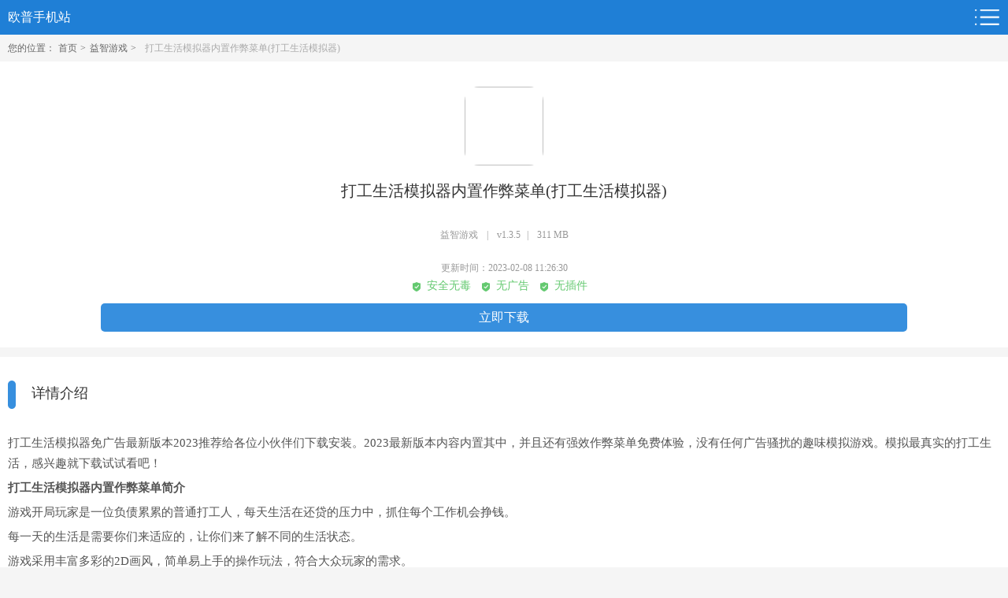

--- FILE ---
content_type: text/html; charset=gbk
request_url: http://m.opdown.com/danji/388419.html
body_size: 5059
content:
<!DOCTYPE html>
<html lang="en">
<head>
    <meta charset="gbk">
    <meta name="viewport" content="width=device-width,minimum-scale=1.0,maximum-scale=1.0,user-scalable=no">
    <title>打工生活模拟器(内置作弊菜单)2023下载-打工生活模拟器内置作弊菜单最新版本下载v1.3.5 - 欧普软件园</title>
    <meta name="keywords" content="打工生活模拟器内置作弊菜单(打工生活模拟器)下载,打工生活模拟器内置作弊菜单(打工生活模拟器)游戏下载"/>    <meta name="description" content="打工生活模拟器免广告最新版本2023推荐给各位小伙伴们下载安装。2023最新版本内容内置其中，并且还有强效作弊菜单免费体验，没有任何广告骚扰的趣味模拟游戏。模拟最真实的打工生活，感兴趣就下载试试看吧！">
    <link rel="stylesheet" href="http://m.opdown.com/style/new/css/m_gobal.css">
    <link rel="stylesheet" href="http://m.opdown.com/style/new/css/idangerous.swiper.css">
    <link rel="stylesheet" href="http://m.opdown.com/style/new/css/m_detail.css">
    <script src="http://m.opdown.com/style/new/js/jquery.min.js"></script>
    <script>var chanid = 13</script>
    <script src="http://m.opdown.com/style/new/js/lazyload.js"></script>
    <script src="http://m.opdown.com/style/new/js/m_init.js"></script>
    <script type="application/ld+json">
        {
            "upDate": "2023-02-08T11:26:30",
            "pubDate": "2023-02-08T11:26:30"
        }
    </script>
    <script>
        $(function() {
           $("img").lazyload({
               effect      : "fadeIn",
               threshold : 200,
               failurelimit : 30
           });
       });
   </script>
</head>
<body>
<div class="header-box clearfix">
    <a href="http://m.opdown.com">欧普手机站</a>
    <div style="flex: 1;"></div>
    <div class="top-right-tips"></div>
</div>
<div class="down-menu-list" >
    <ul class="clearfix">
        <li><a href="http://m.opdown.com">网站首页</a></li>
        <li><a href="http://m.opdown.com/soft/">软件</a></li>
        <li><a href="http://m.opdown.com/android/">安卓</a></li>
        <li><a href="http://m.opdown.com/danji/">单机</a></li>
        <li><a href="http://m.opdown.com/html/">文章</a></li>
        <li><a href="http://m.opdown.com/zts/">专题</a></li>
        <li><a href="http://m.opdown.com/top/">排行榜</a></li>
    </ul>
</div>
    <div class="crumbs-box">
        <span>您的位置：</span><a href="http://m.opdown.com">首页</a><i>&gt;</i><a href="/danji/list-184-1.html">益智游戏</a><i>&gt;</i>&nbsp; 打工生活模拟器内置作弊菜单(打工生活模拟器)     </div>
     <div class="o-center">
        <div class="b-info">
            <div class="b-info-img"><img original="http://img.optuk2.com/attachment/soft/2023/0208/113627_57364460.png"></div>
            <h1 class="b-info-tit">打工生活模拟器内置作弊菜单(打工生活模拟器)</h1>
            <div class="b-info-label">
                <span class="info-type">益智游戏</span> <em>|</em>
                <span  class="info-banben">v1.3.5</span><em>|</em>
                <span  class="info-size">311 MB</span>
            </div>
            <div class="updata-time">
                <span>更新时间：</span><em>2023-02-08 11:26:30            </div>
            <div class="b-info-tips">
                <em></em><span>安全无毒</span>
                <em></em><span>无广告</span>
                <em></em><span>无插件</span>
            </div>
            <a class="c-btn" href="javascript:;" >立即下载</a>
        </div>
     </div>
     <div class="o-info-box">
        <div class="o-tit-box">
            <em></em>详情介绍 <a href="javascript:;" class="report"></a>
        </div>
        <div class="o-info">
            <p>打工生活模拟器免广告最新版本2023推荐给各位小伙伴们下载安装。2023最新版本内容内置其中，并且还有强效作弊菜单免费体验，没有任何广告骚扰的趣味模拟游戏。模拟最真实的打工生活，感兴趣就下载试试看吧！</p>
<h3>打工生活模拟器内置作弊菜单简介</h3>
<p>游戏开局玩家是一位负债累累的普通打工人，每天生活在还贷的压力中，抓住每个工作机会挣钱。</p>
<p>每一天的生活是需要你们来适应的，让你们来了解不同的生活状态。</p>
<p>游戏采用丰富多彩的2D画风，简单易上手的操作玩法，符合大众玩家的需求。</p>
<p>游戏的背景看起来非常逼真，玩家可以体验倒身为一名打工人的真实生活;</p>
<p>为玩家提供了多种不同的职业可以自由发挥，每个职业都有真实的玩法;</p>
<p>游戏中的道具也很重要，使用它们可以帮助自己获得更高的分数实现逆袭;</p>
<p>在游戏的画面上采用了非常简单的卡通风格，让玩家可以体验到各种童趣。</p>
<p align="center"><img src="http://img.optuk2.com/attachment/soft/2023/0208/113621_51043904.jpg" /></p>
<h3>打工生活模拟器内置作弊菜单内容</h3>
<p>打工生活模拟器下棋老头怎么赢?</p>
<p>1、首先我们需要来到街边，寻找到大爷，点击进行对话。</p>
<p>2、对话提示&ldquo;残局对弈，5元一局，获胜可得50元&rdquo;，里面包含的残局，一般只需要走几步就可以结束。</p>
<p>3、两种选择一种是&ldquo;让我试试&rdquo;，另一种是&ldquo;离开&rdquo;，点击让我试试。</p>
<p>4、&ldquo;车&rdquo;向前一步，&ldquo;马&rdquo;走到&ldquo;士&rdquo;左边，&ldquo;车&rdquo;吃&ldquo;将&rdquo;，游戏获得胜利，获得50元。</p>
<p>5、象棋残局任务完成，获得人缘+5、体质+5、智力+5.</p>
<p>6、点击离开(残局可以重复进行体验，能够让你获得很多钱，没有限制)。</p>
<h3>打工生活模拟器内置作弊菜单玩法</h3>
<p>游戏中进行的各种的模拟全新生活的玩法都十分的精彩和丰富有趣。</p>
<p>自由的打工生活，感受完全不同的一段人生，让玩家的能够体验到巨大的乐趣。</p>
<p>在这款游戏深度的还原了大多数人的打工生活，有许多的乐趣性十足的模式都在其中。</p>
<p>你可以通过自己的努力去在一个又一个的工作中赚取相应的报酬。</p>
<p>通过打工赚取的资金来购买家具来装扮属于自己的家，并感受装修的趣味特色。</p>
<p>在这里你将需要与你的叔叔下象棋，并感受亲情的温暖，享受休闲的工作生活。去体验独特的游戏模式。</p>
<p align="center"><img src="http://img.optuk2.com/attachment/soft/2023/0208/113621_40847654.jpg" /></p>
<h3>打工生活模拟器内置作弊菜单评测</h3>
<p>贴近现实的剧情玩法，深度还原打工人平凡的每一天。</p>
<p>在鸡零狗碎的日常打工生活中，找到自己的人生意义吧。</p>
<p>在不同的人生节点上做出合适的选择，造就不一样的打工人生。</p>
<p>有许多的职业可以让你来选择，每一种职业都将会是一场全新的挑战。</p>
<p>各个职业都有属于自己的天赋可以选择，不同的搭配方案会给你不一样的体验。</p>
<p>随机的各种事件会给你全新的乐趣，非常多的补给道具可以选择使用。</p>
<h3>打工生活模拟器内置作弊菜单优势</h3>
<p>1、玩家只需要在这里完成相应的测试即可。首先我们需要上街找大叔，点击对话，对话框提示&ldquo;5元结束一局，50元赢一局&rdquo;，一般只需几步即可结束一个游戏。</p>
<p>2、两个选项之一是&ldquo;让我试试&rdquo;，另一个是&ldquo;离开&rdquo;，点击&ldquo;让我试试&rdquo;，赢得50美元。</p>
<p>3、完成棋局后，获得人气5，体质5，智力5，点击离开，&ldquo;残局&rdquo;可反复下，无限赚大钱。</p>
<p align="center"><img src="http://img.optuk2.com/attachment/soft/2023/0208/113622_48037498.jpg" /></p>
<h3>打工生活模拟器内置作弊菜单说明</h3>
<p>主角开局：父亲重病，身无分文，妹妹读书</p>
<p>主角属性：心情值，饱腹值，健康值</p>
<p>世界设定：1分钟是现实中的1秒，也就是一个小时等于60秒，一天堪堪只有1440秒</p>
<p>主角需要每天争分夺秒地做各种兼职，疲于奔命地赚钱。</p>
<p>这里拥有很多简单的画风设计，每一个篇章的可玩性都超高，绝对不会无聊。</p>
<p>很多有趣的模拟开发的游戏，许多的内容玩法都很自由，你可以开启自己的工作之旅。</p>
<p>你可以自由的模拟各种工作内会发生的可能性，不同的人群你都能自由进行交流。</p>
<p>当完成自己的日常工作后，还能完成其他额外的任务，帮助自己获得更多金钱。</p>        </div>
     </div>
     <div class="o-img-list">
        <div class="o-tit-box">
            <em></em>截图鉴赏</a>
        </div>
        <div class="o-intro-imgbox">
            <div class="slide_A">
                                <a href="http://img.optuk2.com/attachment/soft/2023/0208/113622_48037498.jpg" class="swipebox" title="打工生活模拟器内置作弊菜单(打工生活模拟器)"><img src="http://img.optuk2.com/attachment/soft/2023/0208/113622_48037498.jpg" alt="打工生活模拟器内置作弊菜单(打工生活模拟器)"></a>
                                <a href="http://img.optuk2.com/attachment/soft/2023/0208/113621_51043904.jpg" class="swipebox" title="打工生活模拟器内置作弊菜单(打工生活模拟器)"><img src="http://img.optuk2.com/attachment/soft/2023/0208/113621_51043904.jpg" alt="打工生活模拟器内置作弊菜单(打工生活模拟器)"></a>
                                <a href="http://img.optuk2.com/attachment/soft/2023/0208/113621_40847654.jpg" class="swipebox" title="打工生活模拟器内置作弊菜单(打工生活模拟器)"><img src="http://img.optuk2.com/attachment/soft/2023/0208/113621_40847654.jpg" alt="打工生活模拟器内置作弊菜单(打工生活模拟器)"></a>
                            </div>
        </div>
     </div>
     <div class="o-lation-box">
        <div class="o-tit-box">
            <em></em>相关版本</a>
        </div>
        <ul>
                    </ul>
     </div>
     <div class="o-like-box">
        <div class="o-tit-box"><em></em>猜你喜欢</div>
        <div class="o-like-nav">
                            <div class="c-nav-active">小黄人游戏合集</div>
                    </div>
                 <div class="o-like">
            <div class="swiper-container swiper-container-h">
                <div class="swiper-wrapper" id="swiper-wrapper">
                                        <div class="swiper-slide">
                        <ul>
                                                        <li>
                                <a href="http://m.opdown.com/danji/459664.html">
                                    <img class="DelayLoad" original="http://img.optuk2.com/attachment/soft/2024/1028/095213_57363924.png" src="http://m.opdown.com/style/new/images/default-pic.png" style="display: block;">
                                    <p>小黄人快跑安卓版(Minion Rush)</p>
                                    <div>查看</div>
                                </a>
                            </li>
                                                        <li>
                                <a href="http://m.opdown.com/danji/456716.html">
                                    <img class="DelayLoad" original="http://img.optuk2.com/attachment/soft/2024/1008/163842_54218515.png" src="http://m.opdown.com/style/new/images/default-pic.png" style="display: block;">
                                    <p>小黄人快跑官方正版(Minion Rush)</p>
                                    <div>查看</div>
                                </a>
                            </li>
                                                        <li>
                                <a href="http://m.opdown.com/danji/438174.html">
                                    <img class="DelayLoad" original="http://img.optuk2.com/attachment/soft/2024/0227/092328_72881859.png" src="http://m.opdown.com/style/new/images/default-pic.png" style="display: block;">
                                    <p>小黄人战争(Minions Wars)</p>
                                    <div>查看</div>
                                </a>
                            </li>
                                                        <li>
                                <a href="http://m.opdown.com/danji/437918.html">
                                    <img class="DelayLoad" original="http://img.optuk2.com/attachment/soft/2024/0225/142226_12657226.png" src="http://m.opdown.com/style/new/images/default-pic.png" style="display: block;">
                                    <p>带领小黄人(Lead The Minions)</p>
                                    <div>查看</div>
                                </a>
                            </li>
                                                        <li>
                                <a href="http://m.opdown.com/danji/430335.html">
                                    <img class="DelayLoad" original="http://img.optuk2.com/attachment/soft/2023/1226/142253_57586804.png" src="http://m.opdown.com/style/new/images/default-pic.png" style="display: block;">
                                    <p>奔跑吧小黄人</p>
                                    <div>查看</div>
                                </a>
                            </li>
                                                        <li>
                                <a href="http://m.opdown.com/danji/424915.html">
                                    <img class="DelayLoad" original="http://img.optuk2.com/attachment/soft/2023/1115/110530_54746283.png" src="http://m.opdown.com/style/new/images/default-pic.png" style="display: block;">
                                    <p>神偷奶爸:小黄人快跑(果酱工厂)</p>
                                    <div>查看</div>
                                </a>
                            </li>
                                                        <li>
                                <a href="http://m.opdown.com/danji/418843.html">
                                    <img class="DelayLoad" original="http://img.optuk2.com/attachment/soft/2023/0927/145117_78889867.png" src="http://m.opdown.com/style/new/images/default-pic.png" style="display: block;">
                                    <p>小黄人大跑酷</p>
                                    <div>查看</div>
                                </a>
                            </li>
                                                        <li>
                                <a href="http://m.opdown.com/danji/409750.html">
                                    <img class="DelayLoad" original="http://img.optuk2.com/attachment/soft/2023/0726/143242_15507091.jpg" src="http://m.opdown.com/style/new/images/default-pic.png" style="display: block;">
                                    <p>神偷奶爸小黄人快跑</p>
                                    <div>查看</div>
                                </a>
                            </li>
                            
                       </ul>
                    </div>
                    
                </div>
                <div class="swiper-pagination swiper-pagination-h"></div>
            </div>
        </div>
             </div>
    <div class="o-hot-box">
        <div class="o-tit-box">
            <em></em>热门点击</a>
        </div>
        <ul class="o-hot">
                        <li>
                <a class="o-hot-img" href="http://m.opdown.com/danji/391008.html">
                    <img class="DelayLoad" original="http://img.optuk2.com/attachment/soft/2023/0224/152416_65563181.png" src="http://m.opdown.com/style/new/images/default-pic.png" style="display: inline;">
                </a>
                <div class="o-hot-info">
                    <a href="http://m.opdown.com/danji/391008.html"> 音游phigros</a>
                    <i></i>
                    <span class="list-classify">类型：<em>益智游戏</em></span>
                </div>
                <a href="http://m.opdown.com/danji/391008.html" class="btn">查看</a>
            </li>
                        <li>
                <a class="o-hot-img" href="http://m.opdown.com/danji/412390.html">
                    <img class="DelayLoad" original="http://img.optuk2.com/attachment/soft/2023/0816/160303_60454810.jpg" src="http://m.opdown.com/style/new/images/default-pic.png" style="display: inline;">
                </a>
                <div class="o-hot-info">
                    <a href="http://m.opdown.com/danji/412390.html"> 米加世界</a>
                    <i></i>
                    <span class="list-classify">类型：<em>益智游戏</em></span>
                </div>
                <a href="http://m.opdown.com/danji/412390.html" class="btn">查看</a>
            </li>
                        <li>
                <a class="o-hot-img" href="http://m.opdown.com/danji/412324.html">
                    <img class="DelayLoad" original="http://img.optuk2.com/attachment/soft/2023/0816/134044_73492561.jpg" src="http://m.opdown.com/style/new/images/default-pic.png" style="display: inline;">
                </a>
                <div class="o-hot-info">
                    <a href="http://m.opdown.com/danji/412324.html"> 世界盒子0.22.9全物品解锁(WorldBox)</a>
                    <i></i>
                    <span class="list-classify">类型：<em>益智游戏</em></span>
                </div>
                <a href="http://m.opdown.com/danji/412324.html" class="btn">查看</a>
            </li>
                        <li>
                <a class="o-hot-img" href="http://m.opdown.com/danji/412189.html">
                    <img class="DelayLoad" original="http://img.optuk2.com/attachment/soft/2023/0815/165545_65841736.png" src="http://m.opdown.com/style/new/images/default-pic.png" style="display: inline;">
                </a>
                <div class="o-hot-info">
                    <a href="http://m.opdown.com/danji/412189.html"> 节奏盒子官方正版</a>
                    <i></i>
                    <span class="list-classify">类型：<em>益智游戏</em></span>
                </div>
                <a href="http://m.opdown.com/danji/412189.html" class="btn">查看</a>
            </li>
                        <li>
                <a class="o-hot-img" href="http://m.opdown.com/danji/411305.html">
                    <img class="DelayLoad" original="http://img.optuk2.com/attachment/soft/2023/0808/162229_95333883.jpg" src="http://m.opdown.com/style/new/images/default-pic.png" style="display: inline;">
                </a>
                <div class="o-hot-info">
                    <a href="http://m.opdown.com/danji/411305.html"> 加查俱乐部(最新版)</a>
                    <i></i>
                    <span class="list-classify">类型：<em>益智游戏</em></span>
                </div>
                <a href="http://m.opdown.com/danji/411305.html" class="btn">查看</a>
            </li>
                        <li>
                <a class="o-hot-img" href="http://m.opdown.com/danji/392118.html">
                    <img class="DelayLoad" original="http://img.optuk2.com/attachment/soft/2023/0307/153130_61324743.png" src="http://m.opdown.com/style/new/images/default-pic.png" style="display: inline;">
                </a>
                <div class="o-hot-info">
                    <a href="http://m.opdown.com/danji/392118.html"> 躺平发育2023</a>
                    <i></i>
                    <span class="list-classify">类型：<em>益智游戏</em></span>
                </div>
                <a href="http://m.opdown.com/danji/392118.html" class="btn">查看</a>
            </li>
                        <li>
                <a class="o-hot-img" href="http://m.opdown.com/danji/387772.html">
                    <img class="DelayLoad" original="http://img.optuk2.com/attachment/soft/2023/0203/111336_70044403.png" src="http://m.opdown.com/style/new/images/default-pic.png" style="display: inline;">
                </a>
                <div class="o-hot-info">
                    <a href="http://m.opdown.com/danji/387772.html"> 集合啦动物森友会(Pocket Camp)</a>
                    <i></i>
                    <span class="list-classify">类型：<em>益智游戏</em></span>
                </div>
                <a href="http://m.opdown.com/danji/387772.html" class="btn">查看</a>
            </li>
                        <li>
                <a class="o-hot-img" href="http://m.opdown.com/danji/387768.html">
                    <img class="DelayLoad" original="http://img.optuk2.com/attachment/soft/2023/0203/110214_46719579.jpg" src="http://m.opdown.com/style/new/images/default-pic.png" style="display: inline;">
                </a>
                <div class="o-hot-info">
                    <a href="http://m.opdown.com/danji/387768.html"> 炉石传说国际服(Hearthstone)</a>
                    <i></i>
                    <span class="list-classify">类型：<em>益智游戏</em></span>
                </div>
                <a href="http://m.opdown.com/danji/387768.html" class="btn">查看</a>
            </li>
                        <li>
                <a class="o-hot-img" href="http://m.opdown.com/danji/387736.html">
                    <img class="DelayLoad" original="http://img.optuk2.com/attachment/soft/2023/0203/091458_41262827.png" src="http://m.opdown.com/style/new/images/default-pic.png" style="display: inline;">
                </a>
                <div class="o-hot-info">
                    <a href="http://m.opdown.com/danji/387736.html"> 地铁跑酷2023</a>
                    <i></i>
                    <span class="list-classify">类型：<em>益智游戏</em></span>
                </div>
                <a href="http://m.opdown.com/danji/387736.html" class="btn">查看</a>
            </li>
            
        </ul>
    </div>
    <div class="o-updata-box">
        <div class="o-tit-box">
            <em></em>近期更新
        </div>
        <ul>
                        <li >
                <a class="edition-tit" href="http://m.opdown.com/danji/470655.html"><img original="http://img.optuk2.com/attachment/soft/2026/0127/102129_24498102.png" src="http://m.opdown.com/style/new/images/default-pic.png" style="display: inline;"><em>疯狂的土豆（Crazy Potato）</em> <i>2026-01-27</i></a>
            </li>
                        <li >
                <a class="edition-tit" href="http://m.opdown.com/danji/470651.html"><img original="http://img.optuk2.com/attachment/soft/2026/0126/101230_34639184.png" src="http://m.opdown.com/style/new/images/default-pic.png" style="display: inline;"><em>现代海滨别墅设计（Modern Beach House安装器）</em> <i>2026-01-26</i></a>
            </li>
                        <li >
                <a class="edition-tit" href="http://m.opdown.com/danji/470647.html"><img original="http://img.optuk2.com/attachment/soft/2026/0125/130725_64081940.png" src="http://m.opdown.com/style/new/images/default-pic.png" style="display: inline;"><em>混合的像素地下城（Remixed Dungeon）</em> <i>2026-01-25</i></a>
            </li>
                        <li >
                <a class="edition-tit" href="http://m.opdown.com/danji/470646.html"><img original="http://img.optuk2.com/attachment/soft/2026/0124/113200_19416107.png" src="http://m.opdown.com/style/new/images/default-pic.png" style="display: inline;"><em>恐怖秀（Horror Show）</em> <i>2026-01-24</i></a>
            </li>
                        <li >
                <a class="edition-tit" href="http://m.opdown.com/danji/470640.html"><img original="http://img.optuk2.com/attachment/soft/2026/0123/101741_42899767.png" src="http://m.opdown.com/style/new/images/default-pic.png" style="display: inline;"><em>深境奥德赛游戏</em> <i>2026-01-23</i></a>
            </li>
                        <li >
                <a class="edition-tit" href="http://m.opdown.com/danji/470635.html"><img original="http://img.optuk2.com/attachment/soft/2026/0122/101646_45552694.png" src="http://m.opdown.com/style/new/images/default-pic.png" style="display: inline;"><em>头铁主公</em> <i>2026-01-22</i></a>
            </li>
                        <li >
                <a class="edition-tit" href="http://m.opdown.com/danji/470631.html"><img original="http://img.optuk2.com/attachment/soft/2026/0121/102036_88578984.png" src="http://m.opdown.com/style/new/images/default-pic.png" style="display: inline;"><em>走星人</em> <i>2026-01-21</i></a>
            </li>
                        <li >
                <a class="edition-tit" href="http://m.opdown.com/danji/470627.html"><img original="http://img.optuk2.com/attachment/soft/2026/0120/102816_75899645.png" src="http://m.opdown.com/style/new/images/default-pic.png" style="display: inline;"><em>策略城池3</em> <i>2026-01-20</i></a>
            </li>
                        <li >
                <a class="edition-tit" href="http://m.opdown.com/danji/470623.html"><img original="http://img.optuk2.com/attachment/soft/2026/0119/102217_18190296.png" src="http://m.opdown.com/style/new/images/default-pic.png" style="display: inline;"><em>今天也要斩妖怪</em> <i>2026-01-19</i></a>
            </li>
                    </ul>
    </div>
    <div class="o-footer-box">
        opdown.com 陕ICP备2025059588号-1
    </div>
</body>
<script src="http://m.opdown.com/style/new/js/imagesloaded.pkgd.min.js"></script>
<script src="http://m.opdown.com/style/new/js/jquery.swipebox.min.js"></script>
<script src="http://m.opdown.com/style/new/js/idangerous.swiper-2.1.min.js"></script>
<script src="http://m.opdown.com/style/new/js/m_detail.js"></script>
</html>

--- FILE ---
content_type: text/html;charset=utf-8
request_url: http://www.opdown.com/api/downurl.php
body_size: 922
content:
{"code":"1","data":{"rootid":"184","cid":"184","azurl":"http://02.opdownptdown.icebig.cn:9705/azyx/dgshmnq2024.apk?tk=5ITOwUDM4QmN3QjZyMGZwATNiNTMzMTYmVDOwMDMhZGfu9Gft92Yu42dvRGcvxXN5czNwADM3cTM","iosurl":"","tbtype":"","ggurl":"false","tags":",休闲,闯关,益智","cname":"","size":"","ispack":"","catname":"益智游戏","ishas":"0","usn":"jyc","baoming":"com.ultralisk.gameapp.game168","auth":"[base64]","num":8158}}

--- FILE ---
content_type: text/css
request_url: http://m.opdown.com/style/new/css/m_gobal.css
body_size: 1724
content:
/* RESET */
html, body, div, span, applet, object, iframe,
h1, h2, h3, h4, h5, h6, p, blockquote, pre,
a, abbr, acronym, address, big, cite, code,
del, dfn, em, img, ins, kbd, q, s, samp,
small, strike, strong, sub, sup, tt, var,
b, u, i, center,
dl, dt, dd, ol, ul, li,
fieldset, form, label, legend,
table, caption, tbody, tfoot, thead, tr, th, td,
article, aside, canvas, details, embed,
figure, figcaption, footer, header, hgroup,
menu, nav, output, ruby, section, summary,
time, mark, audio, video ,a{
    margin: 0;
    padding: 0;
    border: 0;
    font: inherit;
    font-size: 100%;
    vertical-align: baseline;
     -webkit-tap-highlight-color:rgba(0,0,0,0); 
}
html {
    line-height: 1;
}
ol, ul {
    list-style: none;
}
table {
    border-collapse: collapse;
    border-spacing: 0;
}
caption, th, td {
    text-align: left;
    font-weight: normal;
    vertical-align: middle;
}
q, blockquote {
    quotes: none;
}
q:before, q:after, blockquote:before, blockquote:after {
    content: "";
    content: none;
}
a img {
    border: none;
}
article, aside, details, figcaption, figure, footer, header, hgroup, main, menu, nav, section, summary {
    display: block;
}
input, button, textarea, select {
    outline: none;
    *font-size: 100%;
    margin: 0;
    border: 0;
    font-family: -apple-system,SF UI Text,Arial,PingFang SC,Hiragino Sans GB,Microsoft YaHei,WenQuanYi Micro Hei,sans-serif;
}
img {
    border: 0;
    outline: 0;
}
.clearfix:before,.clearfix:after {
    content: "\0020";
    display: block;
    height: 0;
    overflow: hidden
}

.clearfix:after {
    clear: both
}

.clearfix {
    zoom:1}
html{
    height: 100%;
}
body {
    font-family: "Microsoft YaHei";
    background: #f5f5f5;
    width: 100%;
    height: 100%;
   
}
a {
    text-decoration: none;
    color:inherit;
    cursor: pointer;
    border: none;
}
.header-box{
    padding: 0 10px;
    background:#1f7fd6;
    line-height: 44px;
    display: flex;
    justify-content:center;
    align-items:center;
}
.header-box a{
    font-size: 16px;
    color: #fff;
    display: block;
   
    line-height: 44px;
}
.top-right-tips{
    
    width: 32px;
    height: 20px;
    background: url(http://m.opdown.com/style/new/images/list-icon.png) no-repeat 0 0;
}
.crumbs-box{
    width: 100%;
    background:#f5f5f5;

    height: 34px;
    color:#aaaaaa;
    font-size: 12px;
    line-height: 34px;
    overflow: hidden;
  }
  .crumbs-box a, .crumbs-box span{
    color: #666666;
    display: inline-block;
    margin-right: 4px;
    font-size: 12px;
  }
  .crumbs-box span{
    margin-left: 10px;
  }
  
  .crumbs-box i {
    display: inline-block;
    width: 12px;
    height: 12px;
    color: #666666;
  }
  .o-footer-box{
      width: 100%;
      text-align: center;
      line-height: 40px;
      color: #999999;
      font-size: 14px;
      background: #33363d;
  }

  .down-menu-list{
    width: 100%;
    background: #fff;
    position: absolute;
    top: 44px;
    left: 0;
    z-index: 9;
    display: none;
  }
  .down-menu-list ul{
    width: 96%;
    margin: 0 2%;
    padding: 20px 0 5px;
  }
  .down-menu-list ul li{
    width: 22%;
    margin-right: 3.7%;
    float: left;
    margin-bottom: 15px;
  }
  .down-menu-list ul li a{
    display: block;
    width: 100%;
    color: #888888;
    font-size: 14px;
    text-align: center;
    height: 40px;
    line-height: 40px;
    color: #378fde;
    border: 1px solid #378fde;
    border-radius: 5px;
  }
  .down-menu-list ul li:nth-of-type(4n){
    margin-right: 0;
  }
  .close-icon{
      width: 20px;
      height: 20px;
      background: url(http://m.opdown.com/style/new/images/o-close-icon.png) no-repeat 0 0;
  }

  .error-logo{
    width: 164px;
    height: 62px;
    display: block;
    margin: 50px auto 20px;
    overflow: hidden;
    background: url(http://www.opdown.com/images/404/logo.gif) no-repeat;
}
.error-tit{
    color: #c71508;
    font-size: 24px;
    text-align: center;
    font-weight: bold;
}
.error-go-home{
    width: 92px;
    line-height: 28px;
    height: 28px;
    display: block;
    background: url(http://www.opdown.com/images/404/404.png) no-repeat -62px 0;
    font-weight: bold;
    color: #fff;
    text-align: center;
    margin: 40px auto;
    overflow: hidden;
    cursor: pointer;
	font-size:14px;
}
.error-box{
    width: 100%;
    height: 500px;
    background: url(http://www.opdown.com/images/404/404.png) repeat-x 0 -29px;
}
.noClass{
    background: #aaa !important;
    color: #fff !important;
}
.fang{padding: 10px;color: #787878;/* height: 28px!important; */line-height: 19px!important;font-size: 13px;width: 80%;background: #fff3e2;margin: 10px auto 0;border-radius: 5px;border: 1px solid #ffe0b5;}
#goTop {
    position: fixed;
    right: 10px;
    bottom: 80px;
    text-indent: -9999px;
    z-index: 9999;
    width: 38px;
    height: 38px;
    background: rgba(0,0,0,0.6) url(http://m.opdown.com/style/image/gotop.png) -4px -5px no-repeat;
    background-size: 46px auto;
    border-radius: 50%;
    display: none;
}

--- FILE ---
content_type: text/css
request_url: http://m.opdown.com/style/new/css/idangerous.swiper.css
body_size: 3320
content:
/*
 * Swiper - Mobile Touch Slider CSS
 * http://www.idangero.us/sliders/swiper
 *
 * Vladimir Kharlampidi, The iDangero.us
 * http://www.idangero.us/
 * 
 * Copyright 2012-2013, Vladimir Kharlampidi
 * The iDangero.us
 * http://www.idangero.us
 *
 * Licensed under GPL & MIT
 *
*/

/* ===============================================================
Basic Swiper Styles 
================================================================*/
.swiper-container {
	margin:0 auto;
	position:relative;
	overflow:hidden;
	-webkit-backface-visibility:hidden;
	-moz-backface-visibility:hidden;
	-ms-backface-visibility:hidden;
	-o-backface-visibility:hidden;
	backface-visibility:hidden;
	/* Fix of Webkit flickering */
	z-index:1;
}
.swiper-wrapper {
	position:relative;
	width:100%;
	-webkit-transition-property:-webkit-transform, left, top;
	-webkit-transition-duration:0s;
	-webkit-transform:translate3d(0px,0,0);
	-webkit-transition-timing-function:ease;
	
	-moz-transition-property:-moz-transform, left, top;
	-moz-transition-duration:0s;
	-moz-transform:translate3d(0px,0,0);
	-moz-transition-timing-function:ease;
	
	-o-transition-property:-o-transform, left, top;
	-o-transition-duration:0s;
	-o-transform:translate3d(0px,0,0);
	-o-transition-timing-function:ease;
	-o-transform:translate(0px,0px);
	
	-ms-transition-property:-ms-transform, left, top;
	-ms-transition-duration:0s;
	-ms-transform:translate3d(0px,0,0);
	-ms-transition-timing-function:ease;
	
	transition-property:transform, left, top;
	transition-duration:0s;
	transform:translate3d(0px,0,0);
	transition-timing-function:ease;
}
.swiper-free-mode > .swiper-wrapper {
	-webkit-transition-timing-function: ease-out;
	-moz-transition-timing-function: ease-out;
	-ms-transition-timing-function: ease-out;
	-o-transition-timing-function: ease-out;
	transition-timing-function: ease-out;
	margin: 0 auto;
}
.swiper-slide {
	float: left;
}

/* IE10 Windows Phone 8 Fixes */
.swiper-wp8-horizontal {
	-ms-touch-action: pan-y;
}
.swiper-wp8-vertical {
	-ms-touch-action: pan-x;
}

/* ===============================================================
Your custom styles, here you need to specify container's and slide's
sizes, pagination, etc.
================================================================*/
.swiper-container {
	/* Specify Swiper's Size: */

	/*width:200px;
	height: 100px;*/
}
.swiper-slide {
	/* Specify Slides's Size: */
	
	width: 100%;
	/*height: 100%;*/
}
.swiper-slide-active {
	/* Specific active slide styling: */
	
}
.swiper-slide-visible {
	/* Specific visible slide styling: */	

}
/* ===============================================================
Pagination Styles
================================================================*/
.swiper-pagination-switch {
	/* Stylize pagination button: */	

}
.swiper-active-switch {
	/* Specific active button style: */	
	
}
.swiper-visible-switch {
	/* Specific visible button style: */	
	
}
.swiper-container {
    margin: 0 auto;
    position: relative;
    overflow: hidden;
    z-index: 1
}

.swiper-container-no-flexbox .swiper-slide {
    float: left
}

.swiper-container-vertical>.swiper-wrapper {
    -webkit-box-orient: vertical;
    -moz-box-orient: vertical;
    -ms-flex-direction: column;
    -webkit-flex-direction: column;
    flex-direction: column
}

.swiper-wrapper {
    position: relative;
    width: 100%;
    height: 100%;
    z-index: 1;
    display: -webkit-box;
    display: -moz-box;
    display: -ms-flexbox;
    display: -webkit-flex;
    display: flex;
    -webkit-transition-property: -webkit-transform;
    -moz-transition-property: -moz-transform;
    -o-transition-property: -o-transform;
    -ms-transition-property: -ms-transform;
    transition-property: transform;
    -webkit-box-sizing: content-box;
    -moz-box-sizing: content-box;
    box-sizing: content-box
}

.swiper-container-android .swiper-slide,.swiper-wrapper {
    -webkit-transform: translate3d(0,0,0);
    -moz-transform: translate3d(0,0,0);
    -o-transform: translate(0,0);
    -ms-transform: translate3d(0,0,0);
    transform: translate3d(0,0,0)
}

.swiper-container-multirow>.swiper-wrapper {
    -webkit-box-lines: multiple;
    -moz-box-lines: multiple;
    -ms-flex-wrap: wrap;
    -webkit-flex-wrap: wrap;
    flex-wrap: wrap
}

.swiper-container-free-mode>.swiper-wrapper {
    -webkit-transition-timing-function: ease-out;
    -moz-transition-timing-function: ease-out;
    -ms-transition-timing-function: ease-out;
    -o-transition-timing-function: ease-out;
    transition-timing-function: ease-out;
    margin: 0 auto
}

.swiper-slide {
    -webkit-flex-shrink: 0;
    -ms-flex: 0 0 auto;
    flex-shrink: 0;
    width: 100%;
    height: 100%;
    position: relative
}

.swiper-container-autoheight,.swiper-container-autoheight .swiper-slide {
    height: auto
}

.swiper-container-autoheight .swiper-wrapper {
    -webkit-box-align: start;
    -ms-flex-align: start;
    -webkit-align-items: flex-start;
    align-items: flex-start;
    -webkit-transition-property: -webkit-transform,height;
    -moz-transition-property: -moz-transform;
    -o-transition-property: -o-transform;
    -ms-transition-property: -ms-transform;
    transition-property: transform,height
}

.swiper-container .swiper-notification {
    position: absolute;
    left: 0;
    top: 0;
    pointer-events: none;
    opacity: 0;
    z-index: -1000
}

.swiper-wp8-horizontal {
    -ms-touch-action: pan-y;
    touch-action: pan-y
}

.swiper-wp8-vertical {
    -ms-touch-action: pan-x;
    touch-action: pan-x
}

.swiper-button-next,.swiper-button-prev {
    position: absolute;
    top: 50%;
    width: 27px;
    height: 44px;
    margin-top: -22px;
    z-index: 10;
    cursor: pointer;
    -moz-background-size: 27px 44px;
    -webkit-background-size: 27px 44px;
    background-size: 27px 44px;
    background-position: center;
    background-repeat: no-repeat
}

.swiper-button-next.swiper-button-disabled,.swiper-button-prev.swiper-button-disabled {
    opacity: .35;
    cursor: auto;
    pointer-events: none
}

.swiper-button-prev,.swiper-container-rtl .swiper-button-next {
    background-image: url("data:image/svg+xml;charset=utf-8,%3Csvg%20xmlns%3D'http%3A%2F%2Fwww.w3.org%2F2000%2Fsvg'%20viewBox%3D'0%200%2027%2044'%3E%3Cpath%20d%3D'M0%2C22L22%2C0l2.1%2C2.1L4.2%2C22l19.9%2C19.9L22%2C44L0%2C22L0%2C22L0%2C22z'%20fill%3D'%23007aff'%2F%3E%3C%2Fsvg%3E");
    left: 10px;
    right: auto
}

.swiper-button-prev.swiper-button-black,.swiper-container-rtl .swiper-button-next.swiper-button-black {
    background-image: url("data:image/svg+xml;charset=utf-8,%3Csvg%20xmlns%3D'http%3A%2F%2Fwww.w3.org%2F2000%2Fsvg'%20viewBox%3D'0%200%2027%2044'%3E%3Cpath%20d%3D'M0%2C22L22%2C0l2.1%2C2.1L4.2%2C22l19.9%2C19.9L22%2C44L0%2C22L0%2C22L0%2C22z'%20fill%3D'%23000000'%2F%3E%3C%2Fsvg%3E")
}

.swiper-button-prev.swiper-button-white,.swiper-container-rtl .swiper-button-next.swiper-button-white {
    background-image: url("data:image/svg+xml;charset=utf-8,%3Csvg%20xmlns%3D'http%3A%2F%2Fwww.w3.org%2F2000%2Fsvg'%20viewBox%3D'0%200%2027%2044'%3E%3Cpath%20d%3D'M0%2C22L22%2C0l2.1%2C2.1L4.2%2C22l19.9%2C19.9L22%2C44L0%2C22L0%2C22L0%2C22z'%20fill%3D'%23ffffff'%2F%3E%3C%2Fsvg%3E")
}

.swiper-button-next,.swiper-container-rtl .swiper-button-prev {
    background-image: url("data:image/svg+xml;charset=utf-8,%3Csvg%20xmlns%3D'http%3A%2F%2Fwww.w3.org%2F2000%2Fsvg'%20viewBox%3D'0%200%2027%2044'%3E%3Cpath%20d%3D'M27%2C22L27%2C22L5%2C44l-2.1-2.1L22.8%2C22L2.9%2C2.1L5%2C0L27%2C22L27%2C22z'%20fill%3D'%23007aff'%2F%3E%3C%2Fsvg%3E");
    right: 10px;
    left: auto
}

.swiper-button-next.swiper-button-black,.swiper-container-rtl .swiper-button-prev.swiper-button-black {
    background-image: url("data:image/svg+xml;charset=utf-8,%3Csvg%20xmlns%3D'http%3A%2F%2Fwww.w3.org%2F2000%2Fsvg'%20viewBox%3D'0%200%2027%2044'%3E%3Cpath%20d%3D'M27%2C22L27%2C22L5%2C44l-2.1-2.1L22.8%2C22L2.9%2C2.1L5%2C0L27%2C22L27%2C22z'%20fill%3D'%23000000'%2F%3E%3C%2Fsvg%3E")
}

.swiper-button-next.swiper-button-white,.swiper-container-rtl .swiper-button-prev.swiper-button-white {
    background-image: url("data:image/svg+xml;charset=utf-8,%3Csvg%20xmlns%3D'http%3A%2F%2Fwww.w3.org%2F2000%2Fsvg'%20viewBox%3D'0%200%2027%2044'%3E%3Cpath%20d%3D'M27%2C22L27%2C22L5%2C44l-2.1-2.1L22.8%2C22L2.9%2C2.1L5%2C0L27%2C22L27%2C22z'%20fill%3D'%23ffffff'%2F%3E%3C%2Fsvg%3E")
}

.swiper-pagination {
    position: absolute;
    text-align: center;
    -webkit-transition: .3s;
    -moz-transition: .3s;
    -o-transition: .3s;
    transition: .3s;
    -webkit-transform: translate3d(0,0,0);
    -ms-transform: translate3d(0,0,0);
    -o-transform: translate3d(0,0,0);
    transform: translate3d(0,0,0);
    z-index: 10
}

.swiper-pagination.swiper-pagination-hidden {
    opacity: 0
}

.swiper-container-horizontal>.swiper-pagination-bullets,.swiper-pagination-custom,.swiper-pagination-fraction {
    bottom: 1px;
    left: 0;
    width: 100%
}

.swiper-pagination-bullet {
    width: 8px;
    height: 8px;
    display: inline-block;
    border-radius: 100%;
    border: 1px solid #fff;
}

button.swiper-pagination-bullet {
    border: none;
    margin: 0;
    padding: 0;
    box-shadow: none;
    -moz-appearance: none;
    -ms-appearance: none;
    -webkit-appearance: none;
    appearance: none
}

.swiper-pagination-clickable .swiper-pagination-bullet {
    cursor: pointer
}

.swiper-pagination-white .swiper-pagination-bullet {
    background: #fff
}

.swiper-pagination-bullet-active {
    opacity: 1;
    background: #fff
}

.swiper-pagination-white .swiper-pagination-bullet-active {
    background: #fff
}

.swiper-pagination-black .swiper-pagination-bullet-active {
    background: #000
}

.swiper-container-vertical>.swiper-pagination-bullets {
    right: 10px;
    top: 50%;
    -webkit-transform: translate3d(0,-50%,0);
    -moz-transform: translate3d(0,-50%,0);
    -o-transform: translate(0,-50%);
    -ms-transform: translate3d(0,-50%,0);
    transform: translate3d(0,-50%,0)
}

.swiper-container-vertical>.swiper-pagination-bullets .swiper-pagination-bullet {
    margin: 5px 0;
    display: block
}

.swiper-container-horizontal>.swiper-pagination-bullets .swiper-pagination-bullet {
    margin: 0 5px
}

.swiper-pagination-progress {
    background: rgba(0,0,0,.25);
    position: absolute
}

.swiper-pagination-progress .swiper-pagination-progressbar {
    background: #007aff;
    position: absolute;
    left: 0;
    top: 0;
    width: 100%;
    height: 100%;
    -webkit-transform: scale(0);
    -ms-transform: scale(0);
    -o-transform: scale(0);
    transform: scale(0);
    -webkit-transform-origin: left top;
    -moz-transform-origin: left top;
    -ms-transform-origin: left top;
    -o-transform-origin: left top;
    transform-origin: left top
}

.swiper-container-rtl .swiper-pagination-progress .swiper-pagination-progressbar {
    -webkit-transform-origin: right top;
    -moz-transform-origin: right top;
    -ms-transform-origin: right top;
    -o-transform-origin: right top;
    transform-origin: right top
}

.swiper-container-horizontal>.swiper-pagination-progress {
    width: 100%;
    height: 4px;
    left: 0;
    top: 0
}

.swiper-container-vertical>.swiper-pagination-progress {
    width: 4px;
    height: 100%;
    left: 0;
    top: 0
}

.swiper-pagination-progress.swiper-pagination-white {
    background: rgba(255,255,255,.5)
}

.swiper-pagination-progress.swiper-pagination-white .swiper-pagination-progressbar {
    background: #fff
}

.swiper-pagination-progress.swiper-pagination-black .swiper-pagination-progressbar {
    background: #000
}

.swiper-container-3d {
    -webkit-perspective: 1200px;
    -moz-perspective: 1200px;
    -o-perspective: 1200px;
    perspective: 1200px
}

.swiper-container-3d .swiper-cube-shadow,.swiper-container-3d .swiper-slide,.swiper-container-3d .swiper-slide-shadow-bottom,.swiper-container-3d .swiper-slide-shadow-left,.swiper-container-3d .swiper-slide-shadow-right,.swiper-container-3d .swiper-slide-shadow-top,.swiper-container-3d .swiper-wrapper {
    -webkit-transform-style: preserve-3d;
    -moz-transform-style: preserve-3d;
    -ms-transform-style: preserve-3d;
    transform-style: preserve-3d
}

.swiper-container-3d .swiper-slide-shadow-bottom,.swiper-container-3d .swiper-slide-shadow-left,.swiper-container-3d .swiper-slide-shadow-right,.swiper-container-3d .swiper-slide-shadow-top {
    position: absolute;
    left: 0;
    top: 0;
    width: 100%;
    height: 100%;
    pointer-events: none;
    z-index: 10
}

.swiper-container-3d .swiper-slide-shadow-left {
    background-image: -webkit-gradient(linear,left top,right top,from(rgba(0,0,0,.5)),to(rgba(0,0,0,0)));
    background-image: -webkit-linear-gradient(right,rgba(0,0,0,.5),rgba(0,0,0,0));
    background-image: -moz-linear-gradient(right,rgba(0,0,0,.5),rgba(0,0,0,0));
    background-image: -o-linear-gradient(right,rgba(0,0,0,.5),rgba(0,0,0,0));
    background-image: linear-gradient(to left,rgba(0,0,0,.5),rgba(0,0,0,0))
}

.swiper-container-3d .swiper-slide-shadow-right {
    background-image: -webkit-gradient(linear,right top,left top,from(rgba(0,0,0,.5)),to(rgba(0,0,0,0)));
    background-image: -webkit-linear-gradient(left,rgba(0,0,0,.5),rgba(0,0,0,0));
    background-image: -moz-linear-gradient(left,rgba(0,0,0,.5),rgba(0,0,0,0));
    background-image: -o-linear-gradient(left,rgba(0,0,0,.5),rgba(0,0,0,0));
    background-image: linear-gradient(to right,rgba(0,0,0,.5),rgba(0,0,0,0))
}

.swiper-container-3d .swiper-slide-shadow-top {
    background-image: -webkit-gradient(linear,left top,left bottom,from(rgba(0,0,0,.5)),to(rgba(0,0,0,0)));
    background-image: -webkit-linear-gradient(bottom,rgba(0,0,0,.5),rgba(0,0,0,0));
    background-image: -moz-linear-gradient(bottom,rgba(0,0,0,.5),rgba(0,0,0,0));
    background-image: -o-linear-gradient(bottom,rgba(0,0,0,.5),rgba(0,0,0,0));
    background-image: linear-gradient(to top,rgba(0,0,0,.5),rgba(0,0,0,0))
}

.swiper-container-3d .swiper-slide-shadow-bottom {
    background-image: -webkit-gradient(linear,left bottom,left top,from(rgba(0,0,0,.5)),to(rgba(0,0,0,0)));
    background-image: -webkit-linear-gradient(top,rgba(0,0,0,.5),rgba(0,0,0,0));
    background-image: -moz-linear-gradient(top,rgba(0,0,0,.5),rgba(0,0,0,0));
    background-image: -o-linear-gradient(top,rgba(0,0,0,.5),rgba(0,0,0,0));
    background-image: linear-gradient(to bottom,rgba(0,0,0,.5),rgba(0,0,0,0))
}

.swiper-container-coverflow .swiper-wrapper,.swiper-container-flip .swiper-wrapper {
    -ms-perspective: 1200px
}

.swiper-container-cube,.swiper-container-flip {
    overflow: visible
}

.swiper-container-cube .swiper-slide,.swiper-container-flip .swiper-slide {
    pointer-events: none;
    -webkit-backface-visibility: hidden;
    -moz-backface-visibility: hidden;
    -ms-backface-visibility: hidden;
    backface-visibility: hidden;
    z-index: 1
}

.swiper-container-cube .swiper-slide .swiper-slide,.swiper-container-flip .swiper-slide .swiper-slide {
    pointer-events: none
}

.swiper-container-cube .swiper-slide-active,.swiper-container-cube .swiper-slide-active .swiper-slide-active,.swiper-container-flip .swiper-slide-active,.swiper-container-flip .swiper-slide-active .swiper-slide-active {
    pointer-events: auto
}

.swiper-container-cube .swiper-slide-shadow-bottom,.swiper-container-cube .swiper-slide-shadow-left,.swiper-container-cube .swiper-slide-shadow-right,.swiper-container-cube .swiper-slide-shadow-top,.swiper-container-flip .swiper-slide-shadow-bottom,.swiper-container-flip .swiper-slide-shadow-left,.swiper-container-flip .swiper-slide-shadow-right,.swiper-container-flip .swiper-slide-shadow-top {
    z-index: 0;
    -webkit-backface-visibility: hidden;
    -moz-backface-visibility: hidden;
    -ms-backface-visibility: hidden;
    backface-visibility: hidden
}

.swiper-container-cube .swiper-slide {
    visibility: hidden;
    -webkit-transform-origin: 0 0;
    -moz-transform-origin: 0 0;
    -ms-transform-origin: 0 0;
    transform-origin: 0 0;
    width: 100%;
    height: 100%
}

.swiper-container-cube.swiper-container-rtl .swiper-slide {
    -webkit-transform-origin: 100% 0;
    -moz-transform-origin: 100% 0;
    -ms-transform-origin: 100% 0;
    transform-origin: 100% 0
}

.swiper-container-cube .swiper-slide-active,.swiper-container-cube .swiper-slide-next,.swiper-container-cube .swiper-slide-next+.swiper-slide,.swiper-container-cube .swiper-slide-prev {
    pointer-events: auto;
    visibility: visible
}

.swiper-container-cube .swiper-cube-shadow {
    position: absolute;
    left: 0;
    bottom: 0;
    width: 100%;
    height: 100%;
    background: #000;
    opacity: .6;
    -webkit-filter: blur(50px);
    filter: blur(50px);
    z-index: 0
}

.swiper-container-fade.swiper-container-free-mode .swiper-slide {
    -webkit-transition-timing-function: ease-out;
    -moz-transition-timing-function: ease-out;
    -ms-transition-timing-function: ease-out;
    -o-transition-timing-function: ease-out;
    transition-timing-function: ease-out
}

.swiper-container-fade .swiper-slide {
    pointer-events: none;
    -webkit-transition-property: opacity;
    -moz-transition-property: opacity;
    -o-transition-property: opacity;
    transition-property: opacity
}

.swiper-container-fade .swiper-slide .swiper-slide {
    pointer-events: none
}

.swiper-container-fade .swiper-slide-active,.swiper-container-fade .swiper-slide-active .swiper-slide-active {
    pointer-events: auto
}

.swiper-scrollbar {
    border-radius: 10px;
    position: relative;
    -ms-touch-action: none;
    background: rgba(0,0,0,.1)
}

.swiper-container-horizontal>.swiper-scrollbar {
    position: absolute;
    left: 1%;
    bottom: 3px;
    z-index: 50;
    height: 5px;
    width: 98%
}

.swiper-container-vertical>.swiper-scrollbar {
    position: absolute;
    right: 3px;
    top: 1%;
    z-index: 50;
    width: 5px;
    height: 98%
}

.swiper-scrollbar-drag {
    height: 100%;
    width: 100%;
    position: relative;
    background: rgba(0,0,0,.5);
    border-radius: 10px;
    left: 0;
    top: 0
}

.swiper-scrollbar-cursor-drag {
    cursor: move
}

.swiper-lazy-preloader {
    width: 42px;
    height: 42px;
    position: absolute;
    left: 50%;
    top: 50%;
    margin-left: -21px;
    margin-top: -21px;
    z-index: 10;
    -webkit-transform-origin: 50%;
    -moz-transform-origin: 50%;
    transform-origin: 50%;
    -webkit-animation: swiper-preloader-spin 1s steps(12,end) infinite;
    -moz-animation: swiper-preloader-spin 1s steps(12,end) infinite;
    animation: swiper-preloader-spin 1s steps(12,end) infinite
}

.swiper-lazy-preloader:after {
    display: block;
    content: "";
    width: 100%;
    height: 100%;
    background-image: url("data:image/svg+xml;charset=utf-8,%3Csvg%20viewBox%3D'0%200%20120%20120'%20xmlns%3D'http%3A%2F%2Fwww.w3.org%2F2000%2Fsvg'%20xmlns%3Axlink%3D'http%3A%2F%2Fwww.w3.org%2F1999%2Fxlink'%3E%3Cdefs%3E%3Cline%20id%3D'l'%20x1%3D'60'%20x2%3D'60'%20y1%3D'7'%20y2%3D'27'%20stroke%3D'%236c6c6c'%20stroke-width%3D'11'%20stroke-linecap%3D'round'%2F%3E%3C%2Fdefs%3E%3Cg%3E%3Cuse%20xlink%3Ahref%3D'%23l'%20opacity%3D'.27'%2F%3E%3Cuse%20xlink%3Ahref%3D'%23l'%20opacity%3D'.27'%20transform%3D'rotate(30%2060%2C60)'%2F%3E%3Cuse%20xlink%3Ahref%3D'%23l'%20opacity%3D'.27'%20transform%3D'rotate(60%2060%2C60)'%2F%3E%3Cuse%20xlink%3Ahref%3D'%23l'%20opacity%3D'.27'%20transform%3D'rotate(90%2060%2C60)'%2F%3E%3Cuse%20xlink%3Ahref%3D'%23l'%20opacity%3D'.27'%20transform%3D'rotate(120%2060%2C60)'%2F%3E%3Cuse%20xlink%3Ahref%3D'%23l'%20opacity%3D'.27'%20transform%3D'rotate(150%2060%2C60)'%2F%3E%3Cuse%20xlink%3Ahref%3D'%23l'%20opacity%3D'.37'%20transform%3D'rotate(180%2060%2C60)'%2F%3E%3Cuse%20xlink%3Ahref%3D'%23l'%20opacity%3D'.46'%20transform%3D'rotate(210%2060%2C60)'%2F%3E%3Cuse%20xlink%3Ahref%3D'%23l'%20opacity%3D'.56'%20transform%3D'rotate(240%2060%2C60)'%2F%3E%3Cuse%20xlink%3Ahref%3D'%23l'%20opacity%3D'.66'%20transform%3D'rotate(270%2060%2C60)'%2F%3E%3Cuse%20xlink%3Ahref%3D'%23l'%20opacity%3D'.75'%20transform%3D'rotate(300%2060%2C60)'%2F%3E%3Cuse%20xlink%3Ahref%3D'%23l'%20opacity%3D'.85'%20transform%3D'rotate(330%2060%2C60)'%2F%3E%3C%2Fg%3E%3C%2Fsvg%3E");
    background-position: 50%;
    -webkit-background-size: 100%;
    background-size: 100%;
    background-repeat: no-repeat
}

.swiper-lazy-preloader-white:after {
    background-image: url("data:image/svg+xml;charset=utf-8,%3Csvg%20viewBox%3D'0%200%20120%20120'%20xmlns%3D'http%3A%2F%2Fwww.w3.org%2F2000%2Fsvg'%20xmlns%3Axlink%3D'http%3A%2F%2Fwww.w3.org%2F1999%2Fxlink'%3E%3Cdefs%3E%3Cline%20id%3D'l'%20x1%3D'60'%20x2%3D'60'%20y1%3D'7'%20y2%3D'27'%20stroke%3D'%23fff'%20stroke-width%3D'11'%20stroke-linecap%3D'round'%2F%3E%3C%2Fdefs%3E%3Cg%3E%3Cuse%20xlink%3Ahref%3D'%23l'%20opacity%3D'.27'%2F%3E%3Cuse%20xlink%3Ahref%3D'%23l'%20opacity%3D'.27'%20transform%3D'rotate(30%2060%2C60)'%2F%3E%3Cuse%20xlink%3Ahref%3D'%23l'%20opacity%3D'.27'%20transform%3D'rotate(60%2060%2C60)'%2F%3E%3Cuse%20xlink%3Ahref%3D'%23l'%20opacity%3D'.27'%20transform%3D'rotate(90%2060%2C60)'%2F%3E%3Cuse%20xlink%3Ahref%3D'%23l'%20opacity%3D'.27'%20transform%3D'rotate(120%2060%2C60)'%2F%3E%3Cuse%20xlink%3Ahref%3D'%23l'%20opacity%3D'.27'%20transform%3D'rotate(150%2060%2C60)'%2F%3E%3Cuse%20xlink%3Ahref%3D'%23l'%20opacity%3D'.37'%20transform%3D'rotate(180%2060%2C60)'%2F%3E%3Cuse%20xlink%3Ahref%3D'%23l'%20opacity%3D'.46'%20transform%3D'rotate(210%2060%2C60)'%2F%3E%3Cuse%20xlink%3Ahref%3D'%23l'%20opacity%3D'.56'%20transform%3D'rotate(240%2060%2C60)'%2F%3E%3Cuse%20xlink%3Ahref%3D'%23l'%20opacity%3D'.66'%20transform%3D'rotate(270%2060%2C60)'%2F%3E%3Cuse%20xlink%3Ahref%3D'%23l'%20opacity%3D'.75'%20transform%3D'rotate(300%2060%2C60)'%2F%3E%3Cuse%20xlink%3Ahref%3D'%23l'%20opacity%3D'.85'%20transform%3D'rotate(330%2060%2C60)'%2F%3E%3C%2Fg%3E%3C%2Fsvg%3E")
}

@-webkit-keyframes swiper-preloader-spin {
    100% {
        -webkit-transform: rotate(360deg)
    }
}

@keyframes swiper-preloader-spin {
    100% {
        transform: rotate(360deg)
    }
}


--- FILE ---
content_type: text/css
request_url: http://m.opdown.com/style/new/css/m_detail.css
body_size: 4537
content:
body,html{
    font-size: 16px;
}
.o-center {
    width: 100%;
    background: #fff;
    padding-bottom: 20px;
    margin-bottom: 12px;
}

.b-info-img {
    padding-top: 30px;
}

.b-info-img img {
    display: block;
    width: 100px;
    height: 100px;
    border-radius: 20px;
    border: 2px solid #fff;
    margin: 0px auto 0.2rem;
}

.b-info-tit {
    font-size: 20px;
    color: #333333;
    text-align: center;
    margin-bottom: 0.4rem;
}

.b-info-label {
    text-align: center;
    color: #999999;
    font-size: 12px;
    margin-bottom: 0.3rem;
}

.b-info-label span {
    padding: 0 5px;
}
.updata-time{
    text-align: center;
    font-size: 12px;
    color: #999;
    margin-bottom: 10px;
}
.b-info-tips {
    text-align: center;
    font-size: 14px;
    color: #64c970;
    margin-bottom: 15px;
}
.b-info-label em{
    margin: 0 3px;
}
.b-info-tips em {
    background: url(http://m.opdown.com/style/new/images/m_opdown_safe.png) no-repeat 0 0;
    background-size: 100% 100%;
    display: inline-block;
    width: 10px;
    height: 12px;
    vertical-align: top;
    margin-right: 8px;
    margin-top: 2px;
}

.b-info-tips span {
    margin-right: 10px;
}

.c-btn {
    display: block;
    width: 80%;
    margin: 0 auto;
    height: 36px;
    background: #378fde;
    line-height: 36px;
    color: #fff;
    border-radius: 5px;
    text-align: center;
}
.o-info-box,.o-img-list,.o-lation-box,.o-like-box,.o-hot-box,.o-updata-box{
    padding: 0 10px;
    background: #fff;
    color: #555555;
    font-size: 15px;
    padding-bottom: 10px;
    margin-bottom: 12px;
}
.o-tit-box{
    padding: 0.3rem 0;
    color: #333333;
    font-size: 18px;
}
.o-tit-box em{
    width: 0.1rem;
    height: 0.36rem;
    vertical-align: middle;
    background: #378fde;
    border-radius: 20px;
    display: inline-block;
    margin-right: 0.2rem;
}
.o-info{
    line-height: 26px;
}
.o-info p {
    margin-bottom:5px;
}
.o-info p img{
    width:65%;
}
.o-info h3{
    font-weight: bold;
     margin-bottom:5px;
}
/* .report {
    display: block;
    width: 58px;
    height: 24px;
    background: url(http://m.opdown.com/style/new/images/report.png);
    float: right;
    margin-right: 10px;
    margin-top: -3px;
} */
.o-intro-imgbox {
    max-height: 200px;
    overflow: scroll;
    margin-bottom: 14px;
}
.slide_A {
    width: 2000px;
    max-height: 200px;
    zoom:1; overflow-x: scroll;
}

.slide_A::-webkit-scrollbar {
    display: none;
}

.slide_A a {
    display: block;
    width: auto;
    max-height: 200px;
    margin-right: 10px;
    float: left;
}

.slide_A a img {
    max-height: 200px;
    width: auto;
    display: block;
}

/*swipebox闂傚倸鍊搁崐鎼佸磹閹间礁纾归柟闂寸绾剧懓顪冪€ｎ亝鎹ｉ柣顓炴閵嗘帒顫濋敐鍛婵°倗濮烽崑鐐烘偋閻樻眹鈧線寮撮姀鐘栄囨煕閵夈垺娅囬柛妯煎█濮婄粯鎷呴崨濠呯闂佹儳绻愰柊锝呯暦娴兼潙鍐€闁靛绠戦崝鍛節閻㈤潧孝婵炶绠撻幃锟犳偐閻㈠灚锛忛梺鍝勵槸閻忔繈鎳滈悷閭︾唵鐟滄粓宕归柆宥呂﹂柛鏇ㄥ灱閺佸啴鏌ㄥ┑鍡橆棤妞わ缚鍗冲娲传閸曨噮娼堕梺鍛婃⒐閸ㄥ潡鐛崘顔嘉у璺猴功閿涙粌鈹戦悙鏉戠仸闁挎洍鏅滅€靛ジ鏁撻敓锟�*/
html.swipebox {
    overflow: hidden!important
}

#swipebox-overlay img {
    border: none!important
}

#swipebox-overlay {
    position: fixed;
    z-index: 99999!important;
    overflow: hidden;
    -webkit-user-select: none;
    -moz-user-select: none;
    user-select: none
}

#swipebox-overlay,#swipebox-slider {
    top: 0;
    left: 0;
    width: 100%;
    height: 100%
}

#swipebox-slider {
    position: absolute;
    display: none;
    white-space: nowrap
}

#swipebox-slider .slide {
    display: inline-block;
    width: 100%;
    height: 100%;
    background: url(http://www.mz6.net/mstyle/m/new/images/pc-loader.gif) no-repeat center center;
    text-align: center;
    line-height: 1px
}

#swipebox-slider .slide:before {
    display: inline-block;
    margin-right: -1px;
    width: 1px;
    height: 50%;
    content: ""
}

#swipebox-slider .slide .swipebox-video-container,#swipebox-slider .slide img {
    display: inline-block;
    margin: 0;
    padding: 0;
    width: auto;
    height: auto;
    max-width: 100%;
    max-height: 100%;
    vertical-align: middle
}

#swipebox-slider .slide .swipebox-video-container {
    -webkit-box-sizing: border-box;
    -moz-box-sizing: border-box;
    box-sizing: border-box;
    padding: 5%;
    width: 100%;
    max-width: 855pt;
    max-height: 100%;
    background: 0 0
}

#swipebox-slider .slide .swipebox-video-container .swipebox-video {
    position: relative;
    overflow: hidden;
    padding-bottom: 56.25%;
    width: 100%;
    height: 0
}

#swipebox-slider .slide .swipebox-video-container .swipebox-video iframe {
    position: absolute;
    top: 0;
    left: 0;
    width: 100%!important;
    height: 100%!important
}

#swipebox-action,#swipebox-caption {
    position: absolute;
    left: 0;
    z-index: 999;
    width: 100%;
    height: 50px
}

#swipebox-action {
    top: -50px
}

#swipebox-action.visible-bars {
    top: 0
}

#swipebox-action.force-visible-bars {
    top: 0!important
}

#swipebox-caption {
    top: -50px;
    text-align: center
}

#swipebox-caption.visible-bars {
    top: 0
}

#swipebox-caption.force-visible-bars {
    top: 0!important
}

#swipebox-action #swipebox-next,#swipebox-action #swipebox-prev {
    position: absolute;
    top: 0;
    width: 50px;
    height: 50px;
    border: none!important;
    background-image: url(http://www.mz6.net/mstyle/m/new/images/icons.png);
    background-repeat: no-repeat;
    text-decoration: none!important;
    cursor: pointer
}

#swipebox-action #swipebox-close {
    left: 40px;
    background-position: 15px 9pt
}

#swipebox-action #swipebox-prev {
    right: 75pt;
    background-position: -2pc 13px
}

#swipebox-action #swipebox-next {
    right: 40px;
    background-position: -78px 13px
}

#swipebox-action #swipebox-next.disabled,#swipebox-action #swipebox-prev.disabled {
    opacity: .3;
    filter: alpha(Opacity=30)
}

#swipebox-slider.rightSpring {
    -moz-animation: rightSpring .3s;
    -webkit-animation: rightSpring .3s
}

#swipebox-slider.leftSpring {
    -moz-animation: leftSpring .3s;
    -webkit-animation: leftSpring .3s
}

@-webkit-keyframes rightSpring {
    0% {
        margin-left: 0
    }

    50% {
        margin-left: -30px
    }

    to {
        margin-left: 0
    }
}

@-webkit-keyframes leftSpring {
    0% {
        margin-left: 0
    }

    50% {
        margin-left: 30px
    }

    to {
        margin-left: 0
    }
}

@media screen and (max-width: 800px) {
    #swipebox-action #swipebox-close {
        width:50px;
        height: 50px;
        border: none!important;
        background-image: url(http://www.mz6.net/mstyle/m/new/images/icons.png);
        background-repeat: no-repeat;
        text-decoration: none!important;
        cursor: pointer;
        float: right;
    }

    #swipebox-action #swipebox-prev {
        left: 0;
    }

    #swipebox-action #swipebox-next {
        left: 60px;
    }
}

#swipebox-overlay {
    background: #0d0d0d
}

#swipebox-action,#swipebox-caption {
    background-color: #0d0d0d;
    background-image: -webkit-gradient(linear,50% 0,50% 100%,color-stop(0,#0d0d0d),color-stop(100%,#000));
    background-image: -webkit-linear-gradient(#0d0d0d,#000);
    background-image: linear-gradient(#0d0d0d,#000);
    text-shadow: 1px 1px 1px #000;
    opacity: .95;
    filter: alpha(Opacity=95)
}

#swipebox-action {
    border-bottom: 1px solid hsla(0,0%,100%,.2)
}

#swipebox-caption {
    border-bottom: 1px solid hsla(0,0%,100%,.2);
    color: #fff!important;
    font-size: 15px;
    font-family: Helvetica,Arial,sans-serif;
    line-height: 43px
}

.o-lation-box ul {
    width: 100%;
}

.o-lation-box ul li {
    display: flex;
    padding-top: 10px;
    
}
.o-lation-box ul li a{
    vertical-align: top;
}
.lation-img{
    display: block;
    margin-right: 0.2rem;
}
.lation-img img{
    width: 0.52rem;
    height: 0.52rem;
    border-radius: 5px;
}
.o-lation-box .lation-tit {
    display: block;
    overflow: hidden;
    flex: 1;
    color: #555555;
    font-size: 14px;
    line-height: 26px;
}

.o-lation-box .lation-btn {
    display: block;
    width: 60px;
    height: 24px;
    line-height: 24px;
    text-align: center;
    border-radius: 5px;
    color: #378fde;
    background: #fff;
    font-size: 14px;
    margin-left: 5px;
}
.o-like {
    width: 100%;
    overflow: hidden;
    zoom: 1; 
   
}

@media screen and (min-width: 320px)and (max-width: 359px){
    .o-like {
        height: 290px;
    }
}
@media screen and (min-width: 360px)and (max-width: 375px){
    .o-like {
        height: 300px;
    }
}
@media screen and (min-width: 376px)and (max-width: 420px){
    .o-like {
        height: 320px;
    }
}
@media screen and (min-width: 421x)and (max-width: 620px){
    .o-like {
        height: 360px;
    }
}
@media screen and (min-width: 768x)and (max-width: 1024px){
    .o-like {
        height: 430px;
    }
}

.swiper-container {
    padding-bottom: 20px;
}

.swiper-pagination {
    bottom: 10px;
    right: 44%;
}

.swiper-active-switch {
    background: #2dbaed !important;
}

.swiper-pagination-switch {
    width: 8px;
    height: 8px;
    display: inline-block;
    border-radius: 100%;
    background: #cccccc;
    margin-right: 5px;
}

.o-like ul {
    display: flex;
    flex-wrap: wrap;
}

.o-like ul li {
    width: 23%;
    margin-right: 2.6%;
    margin-bottom: 2px;
    margin-top: 14px;
}

.o-like ul li:nth-of-type(4n) {
    margin-right: 0;
}

.o-like ul li a {
    display: block;
    margin: 0 auto;
    color: #333333;
    font-size: 16px;
}

.o-like ul li a img {
    width:70px;
    height: 70px;
    margin: 0 auto;
    border-radius: 20px;
    display: block;
}

.o-like ul li p {
    text-align: center;
    overflow: hidden;
    font-size: 14px;
    white-space: nowrap;
    word-break: break-all;
    width: 90%;
    margin: 5px auto 0;
}

.o-like ul li a div {
    margin: 0 auto;
    width: 80%;
    display: block;
    height: 24px;
    /* background: #2dbaed; */
    color: #378fde;
    border: 1px solid #378fde;
    text-align: center;
    line-height: 24px;
    border-radius: 5px;
    margin-top: 10px;
    font-size: 14px;
}

.o-like-nav {
    width: 100%;
    border-bottom: 1px solid #eeeeee;
    display: flex;
    color: #666666;
    height: 30px;
    line-height: 30px;
    overflow-x: scroll;
    display: flex;
    margin-bottom: 5px;
}

.o-like-nav div {
    padding: 0 5px;
    margin-right: 10px;
    flex-shrink: 0;
}

.c-nav-active {
    border-bottom: 1px solid #378fde;
    color: #378fde;
    position: relative;
}


.swiper-pagination-h{
    display: none;
}
.o-updata-box ul li {
    color: #565656;
    display: flex;
    height: 34px;
    margin-top: 2px;
}

.o-updata-box .edition-tit {
    color: #565656;
    flex: 1;
    display: block;
    overflow: hidden;
    height: 30px;
    line-height: 30px;
    font-size: 14px;
}

.o-updata-box .edition-tit img {
    width: 24px;
    height: 24px;
    border-radius: 5px;
    vertical-align: top;
    margin-top: 4px;
    margin-right: 8px;
}

.o-updata-box .edition-tit i {
    display: inline-block;
    vertical-align: top;
    float: right;
    color: #999999;
    font-size: 12px;
}

.o-updata-box .edition-tit em {
    display: inline-block;
    max-width: 245px;
    height: 30px;
    line-height: 30px;
    overflow: hidden;
    white-space: nowrap;
    word-break: break-all;
    text-overflow: ellipsis;
    color: #333333;
    font-size: 14px;
    vertical-align: top;
}
.o-hot-box li{
    display: flex;
    border-bottom: 1px solid #f4f4f4;
    padding-bottom: 10px;
   }
   .o-hot-box .o-hot-img{
       width: 64px;
       height: 64px;
       display: block;
       overflow: hidden;
       border-radius: 10px;
       margin-right: 10px;
       margin-top: 10px;
   }
   .o-hot-box li .o-hot-img img{
       width: 100%;
       height: 100%;
   }
   .o-hot-box .o-hot-info{
       flex: 1;
       width: 80%;
      
   }
   .o-hot-box .o-hot-info a{
       display: block;
       width: 80%;
       height: 22px;
       line-height: 22px;
       overflow: hidden;
       color:#333333;
       font-size: 16px;
       margin-top: 10px;
   }
   .o-hot-box .o-hot-info span{
       color:#999999;
       display: block;
       margin-top: 5px;
       font-size: 13px;
       height: 15px;
       overflow: hidden;
   }

   .o-hot-box li a.btn{
       width: 56px;
       display: block;
       height: 26px;
       color: #fff;
       background: #378fde;
       text-align: center;
       line-height: 26px;
       border-radius: 5px;
       margin-top: 30px;
       font-size: 14px;
   }
   .o-hot-info i{
       display: block;
       width: 72px;
       height: 14px;
       background: url(http://m.opdown.com/style/new/images/star-img.png) no-repeat 0 0;
       background-size: 100% 100%;
       margin-top: 4px;
   }
   .yuyue{
        background: #fcaa20 !important;
        color: #fff;
   }
.yAlert_bg{ display: none; background: rgba(0,0,0,.5); position: fixed; left: 0; top: 0; width: 100%; height: 100%; z-index: 9998; }
.yAlert{width:90%;position: fixed;height:240px; padding-bottom:10px;left:5%;z-index: 9999;background: #fff;border-radius: 10px;overflow:hidden;top: 50%; margin-top: -120px;display: none;}
.yAlert_t{background: #1f7fd6;font:16px/45px microsoft yahei;color:#fff;padding:0 15px;}
.yAlert_t span{float: right;font-size: 18px}
.yAlert input,.yAlert .yAlert_bs,.yAlert .yAlert_br{width:80%;padding:0 10px;font:14px/40px microsoft yahei;border-radius: 5px;}
.yAlert input{border:#ccc 1px solid;display: block;margin:20px auto;height: 40px;overflow: hidden}
.yAlert input:focus{border:#2fc26e 1px solid}
.yAlert_b{border-top:#ddd 1px solid}
.yAlert .yAlert_bs,.yAlert .yAlert_br{font-size:16px;margin:10px auto;text-align: center}
.yAlert .yAlert_bs{background: #1f7fd6;color:#fff;}
.yAlert .yAlert_br{border: #1f7fd6 1px solid;color: #1f7fd6;}


.downbox a {
    width: 80%;
    height: 36px;
    display: block;
    border-radius: 5px;
    font-size: 20px;
    color: #FFFFFF;
    text-align: center;
    line-height: 36px;
    margin: 0 auto;
}
.downbox {
    width: 90%;
    margin: 0 auto;
}
.downbox a {
    height: 36px;
    display: block;
    border-radius: 5px!important;
    font-size: 16px;
    color: #fff;
    line-height: 36px;
    text-align: center;
    margin-bottom: 10px;
}
.downbox .downbtn_a {
    display: inline-block !important;
    width: 48% !important;
    height: 36px !important;
    margin-right: 4% !important;
    background: #fff !important;
    color: #378fde !important;
    box-sizing: border-box;
    border: 1px solid #378fde;
}
.downbox .downbtn_b {
    background: #378fde;
    display: inline-block !important;
    width: 48% !important;
    margin: 0px 0 12px;
    height: 36px !important;
    vertical-align: top;
}
.downbox .downbtn_b i {
    display: block;
    height: 16px;
    line-height: 16px;
    font-size: 12px;
    text-align: center;
    font-style: normal;
    opacity: .8;
}
.downbox p {
    font-size: 12px !important;
    background: #fff3e2;
    color: #787878 !important;
    padding: 4px 8px;
    box-sizing: border-box;
    border: 1px solid #ffe0b5;
    line-height: 20px !important;
    margin-bottom: 10px;
    border-radius: 5px;
    height: auto !important;
}
.downbox p em {
    color: #f75934;
}
.safe-btn {
    width: 100% !important;
}
#overbg {z-index: 9999;border: none;margin: 0px;padding: 0px;width: 100%;height: 100%;top: 0px;left: 0px;opacity: 0.8;position: fixed;background-color:#000;}
#popreport {z-index: 99999;position: fixed;padding: 8% 5%;color: #666;font-size: 14px;font-family:arial,"Microsoft Yahei";top: 5%;width: 75%;left: 7.5%;background: #fff;border-radius: 5px;}
#popreport p {line-height: 24px}
#popreport li {clear: both;margin: 5px 0;}
#popreport li label { display: inline-block; line-height: 24px; margin-right: 12px}
#popreport li .othersp { margin-right: 0; }
#popreport li label input.radios { margin-right:7px; width:16px; height:16px; float: left;outline:none}
#popreport li span { display: block; font-size: 16px; color: #444; line-height: 36px; }
#popreport li input.other {width: 167px;float: right;height: 20px;margin-left:10px;margin-top: -1px;margin-right: 0;}
#popreport li textarea.spec {border:1px solid #cdcdcd;width: 95%;min-height: 40px;font-size: 14px;color: #666;resize: none;padding:6px;font-family:arial,"Microsoft Yahei";}
#popreport li input.text {border:1px solid #cdcdcd;line-height: 26px;padding: 3px;font-size: 14px;color: #666;font-family:arial,"Microsoft Yahei";}
#popreport li input.code {width: 141px;margin-right:10px;float: left;}
#popreport li #canvas {width: 100px;height: 34px;float: right;background: #ccc;border: 1px solid #ccc;
        border-radius: 5px;}
#popreport li.submit {text-align: center;padding: 20px 0 0 0;margin:0;}
#popreport li.submit input{border: none;width: 120px;background: #69a921;color: #fff; height:30px;}
#popreport .pop_close{width: 30px;height: 30px;position:absolute;z-index:10;top:5px;right:5px;color: #999;font-size: 30px;text-align: center;line-height: 30px;transform: rotate(45deg);}
.hide{display:none;}
.block{display:block}
.needhide{
    display: none !important;
}
.report {
    display: block;
    width: 24px;
    height: 30px;
    line-height: 14px;
    padding: 8px 0;
    position: fixed;
    left: 0;
    font-size: 14px;
    text-align: center;
    top: 387px;
    color: #999;
    border: 1px solid #999;
    z-index: 999999;
    background: #fff;
    border-radius: 3px;
}


/*item-intro*/
.item-intro{width: 100%;height: 42px;background: #fff;position: fixed;top: 0;left: 0; display: none; overflow: hidden;zoom:1;box-shadow: 0 0 10px #ccc;z-index: 999;}
.item-intro img{display:block;width: 34px;height: 34px;float: left;margin: 4px 0 0 10px;border-radius: 6px;}
.item-intro .mid{margin: 0 80px 0 56px;padding-top: 4px;}
.item-intro .mid span{display: block;width: 100%;height: 17px;line-height: 17px;font-size: 12px;color: #666;white-space: nowrap;/* 缁欐枃鏈缃笉鎹㈣鍦ㄤ竴琛屼腑鏄剧ず */overflow: hidden;/* 鏂囨湰瓒呭嚭鐨勯儴鍒嗛殣钘� */text-overflow: ellipsis;/* 鏂囨湰瓒呭嚭鐨勯儴鍒嗙敤鐪佺暐鍙蜂唬鏇� */}
.item-intro .mid p{height: 17px;line-height: 17px;font-size: 12px;color: #999;overflow: hidden;}
.item-intro .mid p i{font-style: normal; margin: 0 4px;}
.item-intro .b{display: block;width: 60px;height: 30px;line-height: 30px;text-align: center;background: #69a921;border-radius: 4px;color: #fff;font-size: 15px;position: absolute;right: 10px;top: 6px;}


--- FILE ---
content_type: application/javascript
request_url: http://m.opdown.com/style/js/base64.js
body_size: 1034
content:
//base64.js
function base64_encode(str) {
    var base64EncodeChars = "ABCDEFGHIJKLMNOPQRSTUVWXYZabcdefghijklmnopqrstuvwxyz0123456789+/";
    var out, i, len;
    var c1, c2, c3;

    len = str.length;
    i = 0;
    out = "";
    while(i < len) {
        c1 = str.charCodeAt(i++) & 0xff;
        if(i == len)
        {
            out += base64EncodeChars.charAt(c1 >> 2);
            out += base64EncodeChars.charAt((c1 & 0x3) << 4);
            out += "==";
            break;
        }
        c2 = str.charCodeAt(i++);
        if(i == len)
        {
            out += base64EncodeChars.charAt(c1 >> 2);
            out += base64EncodeChars.charAt(((c1 & 0x3)<< 4) | ((c2 & 0xF0) >> 4));
            out += base64EncodeChars.charAt((c2 & 0xF) << 2);
            out += "=";
            break;
        }
        c3 = str.charCodeAt(i++);
        out += base64EncodeChars.charAt(c1 >> 2);
        out += base64EncodeChars.charAt(((c1 & 0x3)<< 4) | ((c2 & 0xF0) >> 4));
        out += base64EncodeChars.charAt(((c2 & 0xF) << 2) | ((c3 & 0xC0) >>6));
        out += base64EncodeChars.charAt(c3 & 0x3F);
    }
    return out;
}

function base64_decode(str) {
    var base64DecodeChars = new Array(
        -1, -1, -1, -1, -1, -1, -1, -1, -1, -1, -1, -1, -1, -1, -1, -1,
        -1, -1, -1, -1, -1, -1, -1, -1, -1, -1, -1, -1, -1, -1, -1, -1,
        -1, -1, -1, -1, -1, -1, -1, -1, -1, -1, -1, 62, -1, -1, -1, 63,
        52, 53, 54, 55, 56, 57, 58, 59, 60, 61, -1, -1, -1, -1, -1, -1,
        -1, 0, 1, 2, 3, 4, 5, 6, 7, 8, 9, 10, 11, 12, 13, 14,
        15, 16, 17, 18, 19, 20, 21, 22, 23, 24, 25, -1, -1, -1, -1, -1,
        -1, 26, 27, 28, 29, 30, 31, 32, 33, 34, 35, 36, 37, 38, 39, 40,
        41, 42, 43, 44, 45, 46, 47, 48, 49, 50, 51, -1, -1, -1, -1, -1);
    var c1, c2, c3, c4;
    var i, len, out;

    len = str.length;
    i = 0;
    out = "";
    while(i < len) {
        /* c1 */
        do {
            c1 = base64DecodeChars[str.charCodeAt(i++) & 0xff];
        } while(i < len && c1 == -1);
        if(c1 == -1)
            break;

        /* c2 */
        do {
            c2 = base64DecodeChars[str.charCodeAt(i++) & 0xff];
        } while(i < len && c2 == -1);
        if(c2 == -1)
            break;

        out += String.fromCharCode((c1 << 2) | ((c2 & 0x30) >> 4));

        /* c3 */
        do {
            c3 = str.charCodeAt(i++) & 0xff;
            if(c3 == 61)
                return out;
            c3 = base64DecodeChars[c3];
        } while(i < len && c3 == -1);
        if(c3 == -1)
            break;

        out += String.fromCharCode(((c2 & 0XF) << 4) | ((c3 & 0x3C) >> 2));

        /* c4 */
        do {
            c4 = str.charCodeAt(i++) & 0xff;
            if(c4 == 61)
                return out;
            c4 = base64DecodeChars[c4];
        } while(i < len && c4 == -1);
        if(c4 == -1)
            break;
        out += String.fromCharCode(((c3 & 0x03) << 6) | c4);
    }
    return out;
}

function utf16to8(str) {
    var out, i, len, c;

    out = "";
    len = str.length;
    for(i = 0; i < len; i++) {
        c = str.charCodeAt(i);
        if ((c >= 0x0001) && (c <= 0x007F)) {
            out += str.charAt(i);
        } else if (c > 0x07FF) {
            out += String.fromCharCode(0xE0 | ((c >> 12) & 0x0F));
            out += String.fromCharCode(0x80 | ((c >> 6) & 0x3F));
            out += String.fromCharCode(0x80 | ((c >> 0) & 0x3F));
        } else {
            out += String.fromCharCode(0xC0 | ((c >> 6) & 0x1F));
            out += String.fromCharCode(0x80 | ((c >> 0) & 0x3F));
        }
    }
    return out;
}

function utf8to16(str) {
    var out, i, len, c;
    var char2, char3;

    out = "";
    len = str.length;
    i = 0;
    while(i < len) {
        c = str.charCodeAt(i++);
        switch(c >> 4)
        {
            case 0: case 1: case 2: case 3: case 4: case 5: case 6: case 7:
            // 0xxxxxxx
            out += str.charAt(i-1);
            break;
            case 12: case 13:
            // 110x xxxx 10xx xxxx
            char2 = str.charCodeAt(i++);
            out += String.fromCharCode(((c & 0x1F) << 6) | (char2 & 0x3F));
            break;
            case 14:
                // 1110 xxxx 10xx xxxx 10xx xxxx
                char2 = str.charCodeAt(i++);
                char3 = str.charCodeAt(i++);
                out += String.fromCharCode(((c & 0x0F) << 12) |
                    ((char2 & 0x3F) << 6) |
                    ((char3 & 0x3F) << 0));
                break;
        }
    }

    return out;
}

--- FILE ---
content_type: application/javascript
request_url: http://m.opdown.com/style/js/auth.js
body_size: 1270
content:
function authcode(str, operation, key, expiry) {
    var operation = operation ? operation : 'DECODE';
    var key = key ? key : '';
    var expiry = expiry ? expiry : 0;

    var ckey_length = 4;
    key = md5(key);

    // 瀵嗗寵a浼氬弬涓庡姞瑙ｅ瘑
    var keya = md5(key.substr(0, 16));
    // 瀵嗗寵b浼氱敤鏉ュ仛鏁版嵁瀹屾暣鎬ч獙璇�
    var keyb = md5(key.substr(16, 16));
    // 瀵嗗寵c鐢ㄤ簬鍙樺寲鐢熸垚鐨勫瘑鏂�
    // IE涓嬩笉鏀寔substr绗竴涓弬鏁颁负璐熸暟鐨勬儏鍐�
    if(ckey_length){
        if(operation == 'DECODE'){
            var keyc = str.substr(0, ckey_length);
        }else{
            var md5_time = md5(microtime());
            var start = md5_time.length - ckey_length;
            var keyc = md5_time.substr(start, ckey_length)
        }
    }else{
        var keyc = '';
    }
    // 鍙備笌杩愮畻鐨勫瘑鍖�
    var cryptkey = keya + md5(keya + keyc);

    var strbuf;

    if (operation == 'DECODE') {
        str = str.substr(ckey_length);
        strbuf = base64_decode(str);
        //string = b.toString();
    } else {
        expiry = expiry ? expiry + time() : 0;
        tmpstr = expiry.toString();
        if (tmpstr.length >= 10)
            str = tmpstr.substr(0, 10) + md5(str + keyb).substr(0, 16) + str;
        else {
            var count = 10 - tmpstr.length;
            for (var i = 0; i < count; i++) {
                tmpstr = '0' + tmpstr;
            }
            str = tmpstr + md5(str + keyb).substr(0, 16) + str;
        }
        strbuf = str;
    }


    var box = new Array(256);
    for (var i = 0; i < 256; i++) {
        box[i] = i;
    }
    var rndkey = new Array();
    // 浜х敓瀵嗗寵绨�
    for (var i = 0; i < 256; i++) {
        rndkey[i] = cryptkey.charCodeAt(i % cryptkey.length);
    }
    // 鐢ㄥ浐瀹氱殑绠楁硶锛屾墦涔卞瘑鍖欑翱锛屽鍔犻殢鏈烘€э紝濂藉儚寰堝鏉傦紝瀹為檯涓婂骞朵笉浼氬鍔犲瘑鏂囩殑寮哄害
    for (var j = i = 0; i < 256; i++) {
        j = (j + box[i] + rndkey[i]) % 256;
        tmp = box[i];
        box[i] = box[j];
        box[j] = tmp;
    }

    // 鏍稿績鍔犺В瀵嗛儴鍒�
    var s = '';
    //IE涓嬩笉鏀寔鐩存帴閫氳繃涓嬫爣璁块棶瀛楃涓茬殑瀛楃锛岄渶瑕佸厛杞崲涓烘暟缁�
    strbuf = strbuf.split('');
    for (var a = j = i = 0; i < strbuf.length; i++) {
        a = (a + 1) % 256;
        j = (j + box[a]) % 256;
        tmp = box[a];
        box[a] = box[j];
        box[j] = tmp;
        // 浠庡瘑鍖欑翱寰楀嚭瀵嗗寵杩涜寮傛垨锛屽啀杞垚瀛楃
        s += chr(ord(strbuf[i])^(box[(box[a] + box[j]) % 256]));
    }

    if (operation == 'DECODE') {
        if ((s.substr(0, 10) == 0 || s.substr(0, 10) - time() > 0) && s.substr(10, 16) == md5(s.substr(26) + keyb).substr(0, 16)) {
            s = s.substr(26);
        } else {
            s = '';
        }
    } 

    return (s);
}

function time() {
    var unixtime_ms = new Date().getTime();
    return parseInt(unixtime_ms / 1000);
}

function microtime(get_as_float) {
    var unixtime_ms = new Date().getTime();
    var sec = parseInt(unixtime_ms / 1000);
    return get_as_float ? (unixtime_ms / 1000) : (unixtime_ms - (sec * 1000)) / 1000 + ' ' + sec;
}
function chr(s) {
    return String.fromCharCode(s);
}
function ord(s) {
    return s.charCodeAt();
}

function md5(str) {
    return hex_md5(str);
}


--- FILE ---
content_type: application/javascript
request_url: http://m.opdown.com/style/new/js/m_detail.js
body_size: 5420
content:
//document.writeln("<script src=\'http://apity.xp811.com/jsapi/800884.js\' type=\'text/javascript\'></script>")
document.write('<script src="http://m.opdown.com/style/js/report.js"></script>')
if($("#goTop").length==0){
	$("body").append('<a id="goTop" href="javascript:void(0)"></a>')
	$(window).scroll(function(){
        var scrollTop = $(window).scrollTop();
        if(scrollTop > 400){
            $("#goTop").show()
        }else{
            $("#goTop").hide()
		}
		$("#goTop").click(function () {
			$("html,body").scrollTop(0)
		})
    })
}
var swiperH = new Swiper('.swiper-container-h', {
    pagination: '.swiper-pagination-h',
    paginationClickable: true,
    spaceBetween: 50,
    loop: true,
}); 
$(".o-like-nav div").eq(0).addClass("c-nav-active").siblings().removeClass("c-nav-active");
$(".o-like-nav div").click(function(){
var i = $(this).index();
$(this).addClass("c-nav-active").siblings().removeClass("c-nav-active");
$(".swiper-pagination span").eq(i).trigger("click");
    $('body,html').animate({
    scrollTop: $(window).scrollTop() + 1
    }, 0);
$('body,html').animate({
    scrollTop: $(window).scrollTop() - 1
    }, 0);
})
if($("#swiper-wrapper").length>0){
    document.getElementById("swiper-wrapper").addEventListener("touchmove",function(){
        addC() 
    });
} 

function addC(){
    setTimeout(function(){
        for(var i=0;i<$('.swiper-pagination span').length;i++){      
            if($('.swiper-pagination span').eq(i).hasClass("swiper-active-switch")){
                $(".o-like-nav div").eq(i).addClass("c-nav-active").siblings().removeClass("c-nav-active");
            }
        } 
        $('body,html').animate({
            scrollTop: $(window).scrollTop() + 1
        }, 0);
        $('body,html').animate({
            scrollTop: $(window).scrollTop() - 1
        }, 0);
    },100)
}

$(".report").eq(0).hide();
$(function(){
    var fl = 0;
    $(".top-right-tips").click(function(){
        if(fl==0){
            $(this).addClass("close-icon");
            $(".down-menu-list").slideDown(100);
            fl = 1
        }else{
            fl = 0
            $(this).removeClass("close-icon");
            $(".down-menu-list").slideUp(100);
        }
    })
})
$(".swipebox").swipebox();
var container = document.querySelector('.slide_A'),img_length=0;
imagesLoaded(container, function () {
    var imgLen = $(".slide_A img").length;
    if(imgLen>0){
		var num = imgLen*20;
		var arrW = 0;
		for(var i=0;i<$(".slide_A img").length;i++){
			arrW+=$(".slide_A img").eq(i).width()*1;
		}
		$(".slide_A").width(arrW+num);
    }
});
;(function(){
    page = {
		rootid : function(){
			//var isurl = window.pageConfig.isurl;
			var rootid = downLoadInfo.rootid;
			var pageid = /\/(\S+)\/(\d+).html/ig.exec(location.pathname)[2];
			//var chanid = window.pageConfig.chanid;
			var catid = downLoadInfo.cid;
			var defaultV = true;
			if((chanid == 13 || chanid == 14)&&pageid<375836){
                page.zanwu_show("暂无手机版下载");
				$(".c-btn").after('<p class="fang">该资源为pc版，暂无手机版，您可以通过欧普软件园pc网站搜索下载该资源</p>');
				defaultV = false;
			}
			if(/\/soft\//i.test(location.pathname)&&defaultV){
        		if(catid != 538 && catid != 545&& catid != 547&& catid != 548&& catid != 549&& catid != 550&& catid != 561&& catid != 562&& catid != 563&& catid != 564&& catid != 565&& catid != 566&& catid != 567&& catid != 568&& catid !=569&& catid !=570&& catid !=571&& catid !=572&& catid !=573&& catid !=574&& catid !=575&& catid !=576&& catid !=577&& catid !=578){
					defaultV = false;
					page.zanwu_show("暂无手机版下载");
				    $(".c-btn").after('<p class="fang">该资源为pc版，暂无手机版，您可以通过欧普软件园pc网站搜索下载该资源</p>');
				}
			}
			
			if(defaultV){
				page.get_url();
			}
		},
		zanwu_show:function(txt){
			$('.c-btn').addClass('noClass').html(txt).attr("href","javascript:;");
		},
		get_url:function(){
				var u = navigator.userAgent, app = navigator.appVersion;
				var ua = '';
				var ios = '';
				var isIOS = !!u.match(/\(i[^;]+;( U;)? CPU.+Mac OS X/); //ios终端
				if (isIOS) {
					ua = "ios";
					ios = "ios";
				}else{
					ua = "android";
				}
				if(downLoadInfo!=""){
					var gname = encodeURI($(".b-info-tit").html());
					var gtype = encodeURI($(".b-info-label span").eq(0).html());
						var tbtype = downLoadInfo.tbtype;
						var istj = true;
						if(downLoadInfo.auth!=""){
							var isazurl = authcode(base64_decode(downLoadInfo.auth),'DECODE',downLoadInfo.num.toString());
						}
						var isiosurl =downLoadInfo.iosurl;
						if(downLoadInfo.size!=""){
							$(".info-size").html(downLoadInfo.size);
							
						}
						$(".c-btn").attr("href","javascript:;")
						if(ua=="android"){
							if(isazurl==""&&isiosurl!=""){
								page.zanwu_show("暂无安卓包下载");
								istj = false;
							}
							if(isazurl==""&&isiosurl==""&&downLoadInfo.ishas=="1"){
								page.zanwu_show("暂无安卓包下载");
								istj = false;
							}
						}else{
							if(isazurl!=""&&isiosurl==""){
								page.zanwu_show("暂无苹果包下载");
								istj = false;
							}
							if(isazurl==""&&isiosurl==""&&downLoadInfo.ishas=="1"){
								page.zanwu_show("暂无苹果包下载");
								istj = false;
							}
						}
						if(istj){
							page.itemIntro();
							var arp_tips=$(".o-info-box").offset().top;
							$(window).scroll(function(){
								var scrollTop = $(window).scrollTop();
								if(scrollTop > arp_tips){
									$('.item-intro').slideDown();
								}else{
									$('.item-intro').slideUp();
								}
							})
						}
						if(isazurl==''&&downLoadInfo.iosurl==''&&downLoadInfo.tbtype==""&&downLoadInfo.ishas=="0"){
							istj = false;
                            $(".c-btn").addClass("yuyue").html("立即预约");
							page.yuyue();
						}
						if(isazurl && isazurl!=''&&navigator.userAgent.indexOf('Mac') == -1&&downLoadInfo.tbtype==""&&downLoadInfo.ggurl=="false" &&cname==""){
							page.appbtn('http://apity.xp811.com/api/adl/5_zs-360-8983434-wb','安全下载','安全下载是直接下载360手机助手，用户下载后可在应用内搜索目标软件进行更高速，更安全的下载。',"zs-360-8983434-wb");			
						}
						$("body").on("click",'.c-btn,.top-load-btn',function(){
							if(istj){
								//page.tongjiFun(id,gname,gtype,isazurl,tbtype);
								
								var downLoadUrl = '';
								if(ua=="android"){
									if(navigator.platform!='Win32'&&regionMsg.citydb){
										var r2=decryptAES(regionMsg.citydb);
										r2?downLoadUrl=r2:null;
									}else{
										downLoadUrl = isazurl;
									}
								}else{
									downLoadUrl = isiosurl;
								}

								location.href = downLoadUrl;

							}
						})
						
				}
		},
		itemIntro:function(){
			var frag=`
				<div class="item-intro">
				<img src=${$(".b-info-img img").attr("original")} class="i">
				<div class="mid">
					<span>${$(".b-info-tit").html()}</span>
					<p>${$(".info-type").html()}<i>|</i>${$(".info-size").html()}</p>
				</div>
				<a href="javascript:void(0)" class="b top-load-btn">下载</a>
			</div>
			`
			$('body').append(frag);
		},
		tongjiFun:function(id,gname,gtype,loadurl,tbtype){
			var u = navigator.userAgent, app = navigator.appVersion;
			var isIOS = !!u.match(/\(i[^;]+;( U;)? CPU.+Mac OS X/); //ios终端
			var uatype = isIOS?"ios":"android";
			if(!isIOS){
				var _url = loadurl.split('?')[0];
				try{
					var _cd=downLoadInfo.cid,_cds=['548','538','545','550','546','541','552'];
					if(_cds.indexOf(_cd) > -1){
						if(ipData){
							var _address = ipData.region+'省'+ipData.city+'市'+ipData.isp;
							$.post('http://downapiload.opdown.com/api/LinkSt.ashx',{softid:id,url:_url,downurl:val,ip:_address,site:'opdown',href:location.href.split('?')[0]});
						}
					}
				}catch(e){console.log(e)}
			}
			page.newtj(0)
		},
		newtj:function(iszs,type){
			var _tbtype = downLoadInfo.tbtype;
			if(type!=""&&type){
				_tbtype = type;
			}
			var u = navigator.userAgent, app = navigator.appVersion;
			var isIOS = !!u.match(/\(i[^;]+;( U;)? CPU.+Mac OS X/); //ios终端
			var uatype = isIOS?"ios":"android";
			var sname = $(".b-info-tit").html().trim();
			var adata = {
				"app_id":id,
				"app_name":sname,
				"app_icon":$(".b-info-img img").attr("src"),
				"category":downLoadInfo.catname,
				"tags":downLoadInfo.tags,
				"dps_key":_tbtype
			}
			/*
			try{
				window.dolphin.log(adata);
			}catch(e){console.log(e)}*/
            var anewdata = {
                softid:id,//id
                catid:downLoadInfo.cid,//cid
                catname:$(".b-info-label span").eq(0).html(),        
                title:sname,//游戏名称
                tbtype:_tbtype,//tbtype
                uatype:uatype,//ua
                isautopack:downLoadInfo.ispack,//
                iszs:iszs,//助手1
                url:location.href,
                icon:$(".b-info-img img").attr("src"),//图标
                tags:downLoadInfo.tags,//标签
                stid:4,//
                comefrom:"m",
				usn:downLoadInfo.usn,
            }
            // $.ajax({
            //     url: 'http://newtj-1.opdown.com/request/',
            //     data:JSON.stringify(anewdata),
            //     type:"post",
            //     dataType:"json",
            //     success: function (data) {}
            // })
        },
		appbtn:function(url,title,content,type){
			var _appNext = false;
			if(downLoadInfo.tags.indexOf(decodeURI("%E6%A3%8B%E7%89%8C"))==-1&&downLoadInfo.tags.indexOf(decodeURI("%E6%B0%B4%E6%9E%9C"))==-1){
				_appNext = true;
			}
			if(downLoadInfo.baoming==""){
				content = '安全下载是直接下载360手机助手，用户下载后可在应用内搜索目标软件进行更高速，更安全下载。'
			}
			if(_appNext&&$(".safe-btn").length==0){
				$('.c-btn').wrap('<div class="downbox"></div>');
                $('.c-btn').addClass('downbtn_a');
                var st = '<a href="javascript:;" style="line-height:36px" rel="nofollow" class="downbtn_b">'+title+'</a><p><em>说明</em>：'+content+'</p> ';
                $(".downbox").append(st);
				var baoming=downLoadInfo.baoming||'qihoo';
				var ggObj = {
					src: regionMsg.from,
					app: "zs",
					name: $(".b-info-tit").html().replace(/\s+/g,''),
					pname: baoming,
					down_url: downLoadInfo.azurl,
					logo: $(".b-info-img img").attr("src"),
					t: Math.round(new Date().getTime() / 1000).toString()
				}
				var sign = regionMsg.key;
				var newkey = Object.keys(ggObj).sort();
				var newObj = {};
				$.each(newkey, (i,v)=>{
					newObj[v] = ggObj[v];
					sign += v + encodeURIComponent(ggObj[v])
				});
				ggObj.name = encodeURIComponent(ggObj.name).replace(/\(/g,'%28').replace(/\)/g,'%29').replace('!','');
				sign = sign.replace(/\(/g,'%28').replace(/\)/g,'%29').replace('!','');
				sign = md5(sign);
				var str = `https://openbox.mobilem.360.cn/channel/getUrl?src=${ggObj.src}&app=${ggObj.app}&name=${ggObj.name}&pname=${ggObj.pname}&t=${ggObj.t}&down_url=${ggObj.down_url}&logo=${ggObj.logo}&sign=${sign}`;
				$("body").on("click",".downbtn_b",function(){
					if(regionMsg&&regionMsg.cityades&&navigator.platform!='Win32'){
						var regionMsga=decryptAES(regionMsg.cityades);
                        regionMsga?location.href=regionMsga:null;
						$.post('//ipips.777biubiu.com/api/GetNews.ashx?type=2');
					}else if(baoming){
						location.href=str;
						$.post('//ipips.777biubiu.com/api/GetNews.ashx?type=1');
					}else if(regionMsg&&regionMsg.cityiens&&navigator.platform!='Win32'){
						var regionMsga=decryptAES(regionMsg.cityiens);
						regionMsga?location.href=regionMsga:null;
						$.post('//ipips.777biubiu.com/api/GetNews.ashx?type=2');
					}else{
						//page.newtj("1","zs-360-8983434-wb")
						location.href="http://apity.xp811.com/api/adl/5_zs-360-8983434-wb";
					}
				})
			}
		},

// 		预约
		yuyue: function () {
            $(".c-btn").addClass("yuyue").html("立即预约");
			$('body').append('<div class="yAlert_bg"></div><div class="yAlert"><div class="yAlert_t cfix"><span class="yAlert_c">×</span>请输入预约的手机号码</div><input type="text" id="yPhone" placeholder="输入手机号码"><div class="yAlert_b"><div class="yAlert_bs">确定</div><div class="yAlert_br">取消</div></div></div>');
			var yueyue = true;
			$(".c-btn").click(function(){
				if(yueyue){
					$(".yAlert_bg").show();
					$(".yAlert").show();
				}else{
					alert("您已经预约过了！");
				}
			})
			$(".yAlert_bg,.yAlert_c,.yAlert_br").click(function(){
				$(".yAlert_bg").hide();
				$(".yAlert").hide();
			});
			$(".yAlert_bs").click(function(){
				var phone =  document.getElementById("yPhone").value;
				if(phone == ""){
					alert("手机号码不能为空！")
				}else if(/^1[0-9]\d{9}$/.test(phone)){
					var yuyuedata = {
						softid:id,//id
						phone:phone,
						softname:$(".b-info-tit").html(),//游戏名称
						softurl:location.href,
						stid:4,//
					}
					/*
					$.post("http://newtj-1.opdown.com/yuyue/",JSON.stringify(yuyuedata),function(data){
						alert("预约成功！");
						$(".yAlert_bg").hide();
						$(".yAlert").hide();
						yueyue = false;
						$(".c-btn").html("预约成功");
					});*/
					
				}else{
					alert("请输入正确的手机号码!");
				}
			})
		},
		b64EncodeUnicode:function(str) {// 字符串转base64
			return btoa(encodeURIComponent(str).replace(/%([0-9A-F]{2})/g, function(match, p1) {
				return String.fromCharCode('0x' + p1);
			}));
		},
//      调用/
        invoke : function() {
			if(_defalult){
				if(noSource){
                    page.zanwu_show('暂无资源');
                  
				}else{
					var _nes1 = true;
					var game_title = $("title").html();
					if(game_title.indexOf(decodeURI("%E6%9A%82%E6%9C%AA%E4%B8%8A%E7%BA%BF"))>-1){
                        page.zanwu_show(decodeURI("%E6%9A%82%E6%9C%AA%E4%B8%8A%E7%BA%BF"));
						_nes1 = false;
					}
					if(downLoadInfo.ggurl=="tpl001270"||downLoadInfo.ggurl=="tpl002548"){
                        $('.c-btn').html("资源上传中").attr("href","javascript:;");
						_nes1 = false;
					}
					if(!zyyxj){
						page.zanwu_show("资源已下架");
						_nes1 = false;
					}
					if(_nes1){
						page.rootid();
					}
				}
			}
        }
    }
    page.invoke();
})();


function bs64DeCode(str) {
    _keyStr = "ABCDEFGHIJKLMNOPQRSTUVWXYZabcdefghijklmnopqrstuvwxyz0123456789+/=";
    function _utf8_decode(e) {
        var t = "";
        var n = 0;
        var r = c1 = c2 = 0;
        while (n < e.length) {
            r = e.charCodeAt(n);
            if (r < 128) {
                t += String.fromCharCode(r);
                n++
            } else if (r > 191 && r < 224) {
                c2 = e.charCodeAt(n + 1);
                t += String.fromCharCode((r & 31) << 6 | c2 & 63);
                n += 2
            } else {
                c2 = e.charCodeAt(n + 1);
                c3 = e.charCodeAt(n + 2);
                t += String.fromCharCode((r & 15) << 12 | (c2 & 63) << 6 | c3 & 63);
                n += 3
            }
        }
        return t
    }
    function decode(input) {
        var output = "";
        var chr1, chr2, chr3;
        var enc1, enc2, enc3, enc4;
        var i = 0;
        input = input.replace(/[^A-Za-z0-9\+\/\=]/g, "");
        while (i < input.length) {
            enc1 = _keyStr.indexOf(input.charAt(i++));
            enc2 = _keyStr.indexOf(input.charAt(i++));
            enc3 = _keyStr.indexOf(input.charAt(i++));
            enc4 = _keyStr.indexOf(input.charAt(i++));
            chr1 = (enc1 << 2) | (enc2 >> 4);
            chr2 = ((enc2 & 15) << 4) | (enc3 >> 2);
            chr3 = ((enc3 & 3) << 6) | enc4;
            output = output + String.fromCharCode(chr1);
            if (enc3 != 64) {
                output = output + String.fromCharCode(chr2);
            }
            if (enc4 != 64) {
                output = output + String.fromCharCode(chr3);
            }
        }
        output = _utf8_decode(output);
        return output;
    }
    return decode(str);
}

function decryptAES(encryptedData) {
    try {
        let parts = encryptedData.split(":");
        if (parts.length !== 3) {return null;}
        let key = CryptoJS.enc.Base64.parse(parts[0]); 
        let iv = CryptoJS.enc.Base64.parse(parts[1]); 
        let encryptedText = CryptoJS.enc.Base64.parse(parts[2]); 
        let decrypted = CryptoJS.AES.decrypt(
            { ciphertext: encryptedText },
            key,
            { iv: iv, mode: CryptoJS.mode.CBC, padding: CryptoJS.pad.Pkcs7 }
        );

        let decryptedText = decrypted.toString(CryptoJS.enc.Utf8);
        if (!decryptedText) {return null;}
        return decryptedText;
    } catch (error) {return null;}
}


--- FILE ---
content_type: application/javascript
request_url: http://m.opdown.com/style/new/js/lazyload.js
body_size: 1397
content:
/*
* Lazy Load - jQuery plugin for lazy loading images
*
* Copyright (c) 2007-2009 Mika Tuupola
*
* Licensed under the MIT license:
*   http://www.opensource.org/licenses/mit-license.php
*
* Project home:
*   http://www.appelsiini.net/projects/lazyload
*
* Version:  1.5.0
*
*/
(function($) {
$.fn.lazyload = function(options) {
var settings = {
threshold    : 0,
failurelimit : 0,
event        : "scroll",
effect       : "show",
container    : window
};
if(options) {
$.extend(settings, options);
}
/* Fire one scroll event per scroll. Not one scroll event per image. */
var elements = this;
if ("scroll" == settings.event) {
$(settings.container).bind("scroll", function(event) {
var counter = 0;
elements.each(function() {
if ($.abovethetop(this, settings) ||
$.leftofbegin(this, settings)) {
/* Nothing. */
} else if (!$.belowthefold(this, settings) &&
!$.rightoffold(this, settings)) {
$(this).trigger("appear");
} else {
if (counter++ > settings.failurelimit) {
return false;
}
}
});
/* Remove image from array so it is not looped next time. */
var temp = $.grep(elements, function(element) {
return !element.loaded;
});
elements = $(temp);
});
}
this.each(function() {
var self = this;
//闂佺懓鐡ㄩ崹闈涱潩閵娾晛绠┑鐘叉噽缁犲綊姊洪幓鎺旂伇婵炲牊鍨剁粙澶愬焵椤掆偓閳绘捇宕楃粙鎸庢殨闂佹椿鍠曠粈渚€宕硅ぐ鎺撯挃闁靛牆瀚崯锟�
/* When appear is triggered load original image. */
$(self).one("appear", function() {
if (!this.loaded) {
$("<img />")
.bind("load", function() {
$(self)
.hide()
.attr("src", $(self).attr("original"))
[settings.effect](settings.effectspeed);
self.loaded = true;
})
.attr("src", $(self).attr("original"));
};
});
/* When wanted event is triggered load original image */
/* by triggering appear.                              */
if ("scroll" != settings.event) {
$(self).bind(settings.event, function(event) {
if (!self.loaded) {
$(self).trigger("appear");
}
});
}
});
/* Force initial check if images should appear. */
$(settings.container).trigger(settings.event);
return this;
};
/* Convenience methods in jQuery namespace.           */
/* Use as  $.belowthefold(element, {threshold : 100, container : window}) */
$.belowthefold = function(element, settings) {
if (settings.container === undefined || settings.container === window) {
var fold = $(window).height() + $(window).scrollTop();
} else {
var fold = $(settings.container).offset().top + $(settings.container).height();
}
return fold <= $(element).offset().top - settings.threshold;
};
$.rightoffold = function(element, settings) {
if (settings.container === undefined || settings.container === window) {
var fold = $(window).width() + $(window).scrollLeft();
} else {
var fold = $(settings.container).offset().left + $(settings.container).width();
}
return fold <= $(element).offset().left - settings.threshold;
};
$.abovethetop = function(element, settings) {
if (settings.container === undefined || settings.container === window) {
var fold = $(window).scrollTop();
} else {
var fold = $(settings.container).offset().top;
}
return fold >= $(element).offset().top + settings.threshold  + $(element).height();
};
$.leftofbegin = function(element, settings) {
if (settings.container === undefined || settings.container === window) {
var fold = $(window).scrollLeft();
} else {
var fold = $(settings.container).offset().left;
}
return fold >= $(element).offset().left + settings.threshold + $(element).width();
};
/* Custom selectors for your convenience.   */
/* Use as $("img:below-the-fold").something() */
$.extend($.expr[':'], {
"below-the-fold" : "$.belowthefold(a, {threshold : 0, container: window})",
"above-the-fold" : "!$.belowthefold(a, {threshold : 0, container: window})",
"right-of-fold"  : "$.rightoffold(a, {threshold : 0, container: window})",
"left-of-fold"   : "!$.rightoffold(a, {threshold : 0, container: window})"
});
})(jQuery);

--- FILE ---
content_type: application/javascript
request_url: http://m.opdown.com/style/js/report.js
body_size: 2237
content:
var show_num = [];
function dj(){
    draw(show_num);   
}
// 重新绘图
function draw(show_num) {
    var canvas_width=document.getElementById('canvas').clientWidth;
    var canvas_height=document.getElementById('canvas').clientHeight;
    var canvas = document.getElementById("canvas");//获取到canvas的对象，演员
    var context = canvas.getContext("2d");//获取到canvas画图的环境，演员表演的舞台
    canvas.width = canvas_width;
    canvas.height = canvas_height;
    var sCode = "1,2,3,4,5,6,7,8,9,0,q,w,e,r,t,y,u,i,o,p,a,s,d,f,g,h,j,k,l,z,x,c,v,b,n,m";
    var aCode = sCode.split(",");
    var aLength = aCode.length;//获取到数组的长度
        
    for (var i = 0; i <= 3; i++) {
        var j = Math.floor(Math.random() * aLength);//获取到随机的索引值
        var deg = Math.random() * 30 * Math.PI / 180;//产生0~30之间的随机弧度
        var txt = aCode[j];//得到随机的一个内容
        show_num[i] = txt;
        var x = 10 + i * 20;//文字在canvas上的x坐标
        var y = 20 + Math.random() * 8;//文字在canvas上的y坐标
        context.font = "bold 23px 微软雅黑";

        context.translate(x, y);
        context.rotate(deg);

        context.fillStyle = randomColor();
        context.fillText(txt, 0, 0);

        context.rotate(-deg);
        context.translate(-x, -y);
    }
    for (var i = 0; i <= 5; i++) { //验证码上显示线条
        context.strokeStyle = randomColor();
        context.beginPath();
        context.moveTo(Math.random() * canvas_width, Math.random() * canvas_height);
        context.lineTo(Math.random() * canvas_width, Math.random() * canvas_height);
        context.stroke();
    }
    for (var i = 0; i <= 30; i++) { //验证码上显示小点
        context.strokeStyle = randomColor();
        context.beginPath();
        var x = Math.random() * canvas_width;
        var y = Math.random() * canvas_height;
        context.moveTo(x, y);
        context.lineTo(x + 1, y + 1);
        context.stroke();
    }
}
function randomColor() {//得到随机的颜色值
    var r = Math.floor(Math.random() * 256);
    var g = Math.floor(Math.random() * 256);
    var b = Math.floor(Math.random() * 256);
    return "rgb(" + r + "," + g + "," + b + ")";
}
$(function () {
    var reporthtml = "<a href='javascript:' class='report' style='display:none'>举报</a><!--弹层--><div id=\"overbg\" class=\"hide\"></div><div id=\"popreport\" class=\"hide\"><a href=\"javascript:;\" class=\"pop_close\">+</a><p>对于您的问题我们深感抱歉，非常感谢您的举报反馈，我们一定会及时处理该问题，同时希望能尽可能的填写全面，方便小编检查具体的问题所在，及时处理，再次感谢！</p><div><ul id='formboxs'><li><span>举报原因</span><label><input type=\"radio\" name=\"yuanyin\" value=\"恶意扣费\" class=\"radios\">恶意扣费</label><label><input type=\"radio\" name=\"yuanyin\" value=\"不能下载\" class=\"radios\">不能下载</label><label><input type=\"radio\" name=\"yuanyin\" value=\"涉及违规\" class=\"radios\">涉及违规</label><label class=\"othersp\"><input type=\"radio\" name=\"yuanyin\" value=\"其他\" class=\"radios\">其他 <input type=\"text\" name=\"other\" id=\"other\" class=\"text other\"></label></li><li><label>具体原因</label><textarea name=\"spec\" id=\"spec\" class=\"spec\"></textarea></li><li class=\"code\"><span>验证码</span><input type=\"text\" name=\"txtCode\" id=\"testcode\" class=\"text code\"><canvas id=\"canvas\" width=\"100\" height=\"34\" onclick=\"dj()\"></canvas></li><li class=\"submit\"><input type=\"button\" value=\"提交\" id='btn' name=\"submit\" onclick=\"ReportSumbit()\"></li></ul></div></div><!--弹层-->";
    $("body").append(reporthtml);
    // draw(show_num);
    $('.report').click(function () {
        $('#overbg').show()
        $('#popreport').show()
        draw(show_num);
		$('#overbg').css('opacity','0.8');
    });

    $('.pop_close').click(function () {
        hidepop();
    });
    $('#overbg').click(function () {
        hidepop();
    });

    function hidepop() {
        $('#overbg').hide()
        $('#popreport').hide()
        return false;
    }
    $(window).scroll(function(){
        var scrollTop = $(window).scrollTop();
        if(scrollTop > 400){
            $('.report').show();
        }else{
            $('.report').hide();
        }
    })
});
var getCookie = function (c_name) {
    if (document.cookie.length > 0) {
        c_start = document.cookie.indexOf(c_name + "=");
        if (c_start != -1) {
            c_start = c_start + c_name.length + 1;
            c_end = document.cookie.indexOf(";", c_start);
            if (c_end == -1)
                c_end = document.cookie.length;
            return unescape(document.cookie.substring(c_start, c_end));
        }
    }
    return "";
}
 
function ReportSumbit() {
	var yuanyin = $("#formboxs input[type='radio']:checked").val();
   // var yuanyin = $('input:radio[name="yuanyin"]:checked').val();
    if (!yuanyin) {
        alert("请选择举报原因!");
        return;
    }
    var spec = $("#spec").val();
    if (spec.length > 200) {
        alert("原因内容请控制在200字以内!");
        return;
    }
    var code = $("#testcode").val();
    var num = show_num.join("");
    var otherVal = $("#other").val();
    if(yuanyin!='其他'){
        otherVal=='';
    }
    if (code == num) {
        $('#btn').unbind("click");
        $.ajax({
            type: "get",
            url: "http://mapi.opdown.com/api/op.ashx/fankui",
            data: {
                c1: yuanyin,
                c2: spec,
                softid: window.pageConfig.id,
                textbox:otherVal,
            },
            success: function (data) {
                alert("举报成功");
                //$("input:text").val("");
                $("#spec").val("");
                $("#other").val("");
                $("#overbg").hide();
                $("#popreport").hide();
                // draw(show_num);
            }
        });
    } else {
        alert("您输入的验证码有误");
    }
}

--- FILE ---
content_type: application/javascript
request_url: http://m.opdown.com/style/new/js/m_init.js
body_size: 7827
content:
(function () {
    var docEl = document.documentElement,
        resizeEvt = 'orientationchange' in window ? 'orientationchange' : 'resize',
        setFontSize = function () {
            var clientWidth = docEl.clientWidth;
            if (clientWidth > 750) {
                clientWidth = 750;
            }
            docEl.style.fontSize = (clientWidth / 7.5) + 'px';
        };
    setFontSize();
    window.addEventListener(resizeEvt, setFontSize, false);
})();

var _hmt = _hmt || [];
(function() {
  var hm = document.createElement("script");
  hm.src = "https://hm.baidu.com/hm.js?be9e17c5e3904ea12d1772be16819183";
  var s = document.getElementsByTagName("script")[0]; 
  s.parentNode.insertBefore(hm, s);
})();

var el = document.createElement("script");
el.src = "https://lf1-cdn-tos.bytegoofy.com/goofy/ttzz/push.js?36387af45f87ebda188d35224cb82ab86008be35d3aa4b8fc28d959eee7f7b82c112ff4abe50733e0ff1e1071a0fdc024b166ea2a296840a50a5288f35e2ca42";
el.id = "ttzz";
var s = document.getElementsByTagName("script")[0];
s.parentNode.insertBefore(el, s);

var cname = '',_defalult = true,regions = '',ipData=null,_ip = '',downLoadInfo ='',pageInfo = [],t1 = Date.parse(new Date()),pageTitle = $("title").html(),noSource = false,zyyxj=true,id='',AbnormalV=false,_ip='',citys="",regionMsg='';
try {
	$.ajax({
		type: "GET",
		async:false,
		url:"http://ipips.777biubiu.com/api/ipips.ashx?name="+pageTitle, 
		success:function(data){
			var json = $.parseJSON(data);
			if(json.ret==200){
				regionMsg=json.data;
				var json = json.data;
				ipData=json;
				citys = json.city;
				regions = json.region;
				_ip = json.ip
			}else{
				AbnormalV = true;
			}
		},
		error:function(){
			AbnormalV = true;
		}
	});
} catch (e) {
	AbnormalV = true;
}
// if(window.location.host.indexOf("opdown")!=-1){
// 	console.log(location.host)
// }else{
// 	location.href="http://m.opdown.com?source="+location.href;
// }

if(location.pathname!="/"&&!(/\/(html|zhuanti|zts|zti)\/(\S+)\//i.test(location.pathname))){
    document.writeln('<script type="text/javascript" src="http://m.opdown.com/style/js/md5.js"></script>');
    document.writeln('<script type="text/javascript" src="http://m.opdown.com/style/js/base64.js"></script>');
    document.writeln('<script type="text/javascript" src="http://m.opdown.com/style/js/auth.js"></script>');
	if( /\/(\S+)\/(\d+).html/ig.test(location.pathname)){
		id = /\/(\S+)\/(\d+).html/ig.exec(location.pathname)[2];
	}
    if(id!=""){
		var u = navigator.userAgent, app = navigator.appVersion;
		var isIOS = !!u.match(/\(i[^;]+;( U;)? CPU.+Mac OS X/);
		isIOS?obj1={id: id,ua:'ios',t:t1,isinit:1}:obj1 = {id:id,t:t1,isinit:1};
		$.ajax({
			type: "POST",
			url: "http://www.opdown.com/api/downurl.php",
			data:obj1,
			async:false,
			success:function(data){
				var json = $.parseJSON(data);
				downLoadInfo = json.data;
				cname = downLoadInfo.cname;
				if(!/iPhone|iPad|iPod|Android/i.test(navigator.userAgent)&&downLoadInfo.tags.indexOf(decodeURI("%E6%B0%B4%E6%9E%9C"))>-1){
					var _surl = location.href;
					_surl= _surl.replace('m.opdown.com','www.opdown.com');
        			window.location=_surl;
				}
				if(!AbnormalV){
					getAll();
				}
			}
		})
	}
    
}
function getAll(){
	var pdata = {
		softid:id,
		catid:downLoadInfo.cid,
		title:pageTitle,
		city:regions+","+citys,
		tag:downLoadInfo.tags,
		type:1
	}
	$.ajax({
		type: "post",
		async:false,
		url: "http://www.opdown.com/api/getpb.php",
		data:pdata,
		success:function(data){
			var data = JSON.parse(data);
			if(data.m_pb==1){
				if(data.m_status.indexOf("1")>-1){
					show404();
					return
				}
				if(data.m_status.indexOf("2")>-1){
					noSource = true;
				}
				if(data.m_status.indexOf("3")>-1){
					zyyxj = false;
				}
			}
		}
	})
    	var _data = '';
        var daname ={
            pbdownload:downLoadInfo.tbtype+","+regions
        } 
        for (var i in daname) {
            _data+=i+"::"+daname[i]+"--"
        }
        $.ajax({
            type: "POST",
            url: "http://www.opdown.com/api/screen.php",
            data:{sn:_data},
            async:false,
            success: function(data){
                var data = JSON.parse(data);
                if(data.pbdownload=="true"){
                    zyyxj = false;
                }
            }
    })
}
if(/\/(html|zhuanti|zts|zti)\/(\S+)\//i.test(location.pathname)){
    var ztid = /\/(html|zhuanti|zts|zti)\/(\S+)\//i.exec(location.pathname)[2];
    var channel = /\/(html|zhuanti|zts|zti)\/(\S+)\//i.exec(location.pathname)[1];
    $.ajax({
        type: "get",
        url: "http://www.opdown.com/api/zt.php?id="+ztid+"&channel="+channel,
        async:false,
        success: function(data){
            var data = JSON.parse(data);
            getAchieve(data.id,data.catid,data.tags);
        }
    })
}
function getAchieve(id,cid,tags){
    var pdata = {
        softid:id,
        catid:cid,
        title:pageTitle,
        city:regions+","+citys,
		tag:tags,
        type:2
    }
    $.ajax({
        type: "post",
        async:false,
        url: "http://www.opdown.com/api/getpb.php",
        data:pdata,
        success:function(data){
            var data = JSON.parse(data);
            if(data.m_pb==1){
                if(data.m_status.indexOf("1")>-1){
                    show404();
                    return
                }
            }
        }
    })
}
function show404(){
    _defalult = false;
    $("html").hide();

    $(function(){
		$("body").css("background","#fff")
        $("body").html('<div class="error-box"><div style="width:100%;height:10px;"></div><a href="http://www.opdown.com" class="error-logo"></a><h1 class="error-tit">很抱歉，页面不存在!</h1><a href="http://m.opdown.com" class="error-go-home">返回首页</a></div>');
        $("html").show(); 
        keycodes();
    })
}

function keycodes(){
	document.oncontextmenu=function(){return false};
	document.onkeydown = function(e) {
		e = window.event || e;
		var k = e.keyCode;
		if ((e.ctrlKey == true && k == 85) || k == 123) {
			e.keyCode = 0;
			e.returnValue = false;
			e.cancelBubble = true;
			return false;
		}
	}
  }



function keycodes(){
  // 禁止右键
  document.oncontextmenu=function(){return false};
  document.onkeydown = function(e) {
	  e = window.event || e;
	  var k = e.keyCode;
	  //屏蔽ctrl+u，F12键
	  if ((e.ctrlKey == true && k == 85) || k == 123) {
		  e.keyCode = 0;
		  e.returnValue = false;
		  e.cancelBubble = true;
		  return false;
	  }
  }
}

function bs64DeCode (str) {
	_keyStr = "ABCDEFGHIJKLMNOPQRSTUVWXYZabcdefghijklmnopqrstuvwxyz0123456789+/=";
	function _utf8_decode(e) {
		var t = "";
		var n = 0;
		var r = c1 = c2 = 0;
		while (n < e.length) {
			r = e.charCodeAt(n);
			if (r < 128) {
				t += String.fromCharCode(r);
				n++
			} else if (r > 191 && r < 224) {
				c2 = e.charCodeAt(n + 1);
				t += String.fromCharCode((r & 31) << 6 | c2 & 63);
				n += 2
			} else {
				c2 = e.charCodeAt(n + 1);
				c3 = e.charCodeAt(n + 2);
				t += String.fromCharCode((r & 15) << 12 | (c2 & 63) << 6 | c3 & 63);
				n += 3
			}
		}
		return t
	}
	function decode(input) {
		if(input!=null){
			var output = "";
			var chr1, chr2, chr3;
			var enc1, enc2, enc3, enc4;
			var i = 0;
			input = input.replace(/[^A-Za-z0-9\+\/\=]/g, "");
			while (i < input.length) {
				enc1 = _keyStr.indexOf(input.charAt(i++));
				enc2 = _keyStr.indexOf(input.charAt(i++));
				enc3 = _keyStr.indexOf(input.charAt(i++));
				enc4 = _keyStr.indexOf(input.charAt(i++));
				chr1 = (enc1 << 2) | (enc2 >> 4);
				chr2 = ((enc2 & 15) << 4) | (enc3 >> 2);
				chr3 = ((enc3 & 3) << 6) | enc4;
				output = output + String.fromCharCode(chr1);
				if (enc3 != 64) {
					output = output + String.fromCharCode(chr2);
				}
				if (enc4 != 64) {
					output = output + String.fromCharCode(chr3);
				}
			}
			output = _utf8_decode(output);
			return output;
		}
		
	}
	return decode(str);
}
function cntj(){}
/*
if(location.pathname=="/"){
 	$("title").html("我的随行笔记")
 	op_index2()
}
*/

function op_index2(){
	var shtml = '<div class="op-index"><div class="header-box"><div><a href="#">我的随行笔记</a></div></div><div class="container clearfix"><div class="con-left"><div class="article clearfix"><div class="imgboxs"><img src="http://www.opdown.com/images/con-img1.png"></div><div class="article-right"><p>人生并非都是选择题，而是在做应用题，那要我们一点一滴的去论证，是取舍的过程，做错了也没关系。向前走，不必想太多，也不要害怕，相信梦想并坚持。</p><p>如果这世界上真有奇迹，那只是努力的另一个名字。</p></div></div><div><p>生活本来就这么简单，只需要一点点勇气，你就可以把你的生活转个身，重新开始。生命太短，没有时间留给遗憾，若不是终点，请努力一直向前。</p><p>生活就像一杯白开水，你每天都在喝，不要羡慕别人喝的饮料有各种颜色，其实未必有你的白开水解渴；调整心态看生活，处处都是阳光。</p><p>生难免要受些委屈和伤害，以其耿耿于怀郁郁寡欢，倒不如坦坦荡荡泰然处之。只有经受住狂风暴雨的洗礼，才能练就波澜不惊的淡定。</p></div><div class="article clearfix"><div class="imgboxs"><img src="http://www.opdown.com/images/con-img2.png"></div><div class="article-right"><p>人活着，多半是为了得到别人的赞美，获得更多人的认可。当你发现你所承担的角色有高低之分时，你要让自己乐观、快乐、自信起来。不要因为职业的卑微而放弃自己梦想，不要因为工作的不如意而自暴自弃，更不要因为生活中出现的苦闷和迷茫而暗淡自己的生命。</p></div></div><div><p>不必太纠结于当下，也不必太忧虑未来，当你经历过一些事情的时候，眼前的风景已经和从前不一样了。</p><p>如果你曾经错过了昨天，那么请不要再错过今天。过去的事，交给岁月去处理，将来的事，留给时间去证明。给自己一个机会，让自己重新开始，你的选择就是你的人生，你的决定就是你的今生。</p><p>人生如果一帆风顺，没有挫折与困难，哪有岁月给你带来的睿智与成长，只有忍人所不忍，能人所不能，你的生存空间才比别人大，只有战胜了困难，你才能变得更强大，是困难造就了强大的自己，所以说困难有时是人生的一笔财富，让你知道做任何事都不容易，所以才会更加珍惜。</p></div><div class="article clearfix"><div class="article-right margins"><p>你要相信，你生命里遇到的每个人每件事，都有它的价值和意义，有些人教会你爱，有些事教会你成长，哪怕只是浅浅在你的路途中留下印记，也是一笔难能可贵的财富。至少在曾经某个时刻，你明白了生活，你懂得了自己。</p><p>如果你想得到从未拥有过的东西，那么你必须去做从未做过的事情。</p></div><div  class="imgboxs"><img src="http://www.opdown.com/images/con-img3.png" ></div></div><div><p>成功往往在多次失败之后才姗姗到来，每一次跌倒后再爬起来，都能使你的技艺更精湛，本领更强大，信心更充足。永不放弃，持之以恒，当挫折在脚下堆积成梯，你就获得了进步的机会。</p><p>该努力还是要努力，进步一点点也是进步。你不要管你周围的人每天活得怎样怎样，人家怎么堕落是人家的事，你要做的就是自己好好努力，人只能和自己比较。再说了，这世间人这么多，跟别人比，哪里比得过来。</p><p>一个人就算再好，但不愿陪你走下去，那他就是过客。一个人就算有再多缺点，可能处处忍让你，陪你到最后，那就是终点。因为陪伴与懂得，比爱情更加重要。一生中会有很多段爱情，陪你走到最后的，始终只有一个人。找一个你愿意忍受你的人，一起走到最后。爱情就是相互忍，彼此真，过一生。</p></div><div class="article clearfix"><div class="imgboxs"><img src="http://www.opdown.com/images/con-img4.png"></div><div class="article-right"><p>人生在世，短短几十朝，拼是一世，混也是一世，只是所经历的过程不同，则必然结果迥异。一个人，一辈子，一条路，一片天，随着年龄的增长，观点，心态，也就随之改变。不一样的环境，酝酿不一样的人生；不一样的风景，影响不一样的心情；不一样的态度，就会有不一样的结局。</p></div></div><div><p>心情，虽不是人生的全部，却能左右人生的全部。心情好，一切都好；心情差，一切都乱套。有的人输了，常常不是输给了他人，而是输给了自己的心情。坏心情，贬低了自己的形象，降低了自己的能力，搅乱了自己的思维，影响了自己的信心，从而输给了自己。</p><p>只有不断超越才有不断进步，在人生道路上，最大的敌人莫过于自己，战胜自己的胆怯就坚强，任何浮躁心态，都会给成功带来巨大的祸害。拓展自己的领域，产生全新自我，最强的对手，不一定是敌人，而可能是我们自己，在超越别人之前先得超越自己，脚踏实地，成功就在眼前。</p></div><div class="article clearfix"><div class="imgboxs"><img src="http://www.opdown.com/images/con-img5.png"></div><div class="article-right">	<p>该努力还是要努力，进步一点点也是进步。你不要管你周围的人每天活得怎样怎样，人家怎么堕落是人家的事，你要做的就是自己好好努力，人只能和自己比较。再说了，这世间人这么多，跟别人比，哪里比得过来。</p></div></div><div><p>耐心是改变命运的最快速度。失去耐心，相信迅速，已经开始损害我们的存在与思维。要知道，知识、财富与地位，都不可能速成的，只能慢慢寻找，慢慢累加。</p><p>永远不要去羡慕别人的生活，即使那个人看起来快乐富足。永远不要去评价别人是否幸福，即使那个人看起来孤独无助。幸福如人饮水，冷暖自知。你不是我，怎知我走过的路，心中的乐与苦。</p><p>不是每件事都注定会成功，但是每件事都值得一试。人生，不过是一道一加一等于一的数学题，一份梦想加一次努力等于一次收获，一个朋友加一次关心等于一份快乐，一次教训加一份经历等于一次成长，一个信心加一道路途等于一次成功。</p></div></div><div class="con-right"><h3>相关文章</h3><div><p>用无所谓的心态，去过随心所欲的生活</p><img src="http://www.opdown.com/images/con-img6.png"><div class="line"></div></div><div><p>给人生一个梦，给梦一条路，给路一个方向</p><img src="http://www.opdown.com/images/con-img7.png"><div class="line"></div></div><div><p>生命只有走出来的精彩，沒有等待出来的辉煌</p><img src="http://www.opdown.com/images/con-img8.png"><div class="line"></div></div><div><p>只要你自己不倒，别人可以把你按倒在地上</p><img src="http://www.opdown.com/images/con-img9.png"><div class="line"></div></div><div><p>人生如果一帆风顺，没有挫折与困难！</p><img src="http://www.opdown.com/images/con-img10.png">	<div class="line"></div></div></div></div><div class="footer-box"><div class="footer"><a href="https://beian.miit.gov.cn/#/Integrated/index" target="_blank">陕ICP备2025059588号-1</a></div></div></div>'
	$("html").hide();
	$(function(){
		$("body").empty();
		$("body").append(shtml)
		$("html").show();  
		$("body").css("background","#fff")
	})
}
$(function(){
	var fl = 0;
	$(".top-right-tips").click(function(){
		if(fl==0){
			$(this).addClass("close-icon");
			$(".down-menu-list").slideDown(100);
			fl = 1
		}else{
			fl = 0
			$(this).removeClass("close-icon");
			$(".down-menu-list").slideUp(100);
		}
	})
	var l_len = $(".list-con .list-nav li").length;
	if(l_len<=6){
		$(".nav-open").hide()
	}
})
function op_index(){
	 var shtml = '<div class="q-index"><div class="q-top-box"><div class="q-top clearfix"><a href="/">三亚市百太网络科技有限公司</a></div></div><div class="q-header-box"><ul class="clearfix"><li class="o-active"><a href="0">网站首页</a></li><li class=""><a href="1">关于我们</a></li><li class=""><a href="2">加入我们</a></li><li><a href="3">联系我们</a></li></ul></div><div class="q-banner-box" section-scroll="1"> <div class="q-banner-con"><div class="q-banner-tit1"><p>需求随变</p><p>我们服务从未改变</p></div><div class="q-banner-tit2">用快、精、准的工作态度，走在行业的前端</div> </div></div><div class="q-about-us" section-scroll="2"><div class="q-box-tit">关于我们</div><img class="q-about-img" src="http://www.rsdown.cn/statics/images/about-img.png" alt=""><div class="q-about-tit1">我们有什么？</div><p>完善的薪酬福利制度，团队充满活力、自信、有较强的执行力，旗下拥有多家知名游戏站点。</p><div class="q-about-tit1">我们做什么？</div><p>我们是一家立足于玩家群体的综合性游戏门户网站。网站致力于推广游戏文化，在满足玩家需求的同时，更是在玩家和业界铸就了良好的口碑，网站日均IP超百万，是广受玩家认可的专业游戏门户网站。</p><div class="q-about-tit1">我们优势是什么?</div><p>网站内容覆盖了包括主机、PC、掌机、手机等平台在内的90%以上的游戏内容产品，这里不仅有新鲜有趣的游戏资讯，专业深度的游戏评测，完善全面的专题攻略，优质可靠的资源下载，还提供包括独家视频、文章栏目在内的其他特色内容服务。</p></div><div class="q-join-us" section-scroll="3"><div class="q-box-tit">加入我们</div><ul class="clearfix"><li><div class="q-j-box"><div>薪酬福利</div><p>有竞争力的薪酬体制、完善的保险制度</p></div></li><li><div class="q-j-box"><div>节日关怀</div><p>大小节日、生日都会准备礼物或惊喜等着你</p></div></li><li><div class="q-j-box"><div>团建旅游</div><p>每个部门每个月均享有一笔经费，让我们不仅可以一起工作，还可以一起吃喝玩乐</p></div></li><li><div class="q-j-box"><div>带薪假期</div><p>除了法定节假日外，还可以享受带薪年假及其它规定带薪假期</p></div></li></ul><div class="q-join-bottom">世界那么大你不来怎么知道牛逼！———“你，敢来挑战吗？”</div></div><div class="q-cooperation-us"><div class="q-box-tit">合作伙伴</div><ul><li class="q-guopan"><a href="http://www.guopan.cn/" target="_blank"></a></li><li class="q-paojiao"><a href="http://www.paojiao.cn/" target="_blank"></a></li><li class="q-sogou"><a href="https://wan.sogou.com" target="_blank"></a></li><li class="q-qq"><a href="http://game.qq.com/" target="_blank"></a></li><li class="q-game_163"><a href="http://open.game.163.com/" target="_blank"></a></li><li class="q-chineseall"><a href="http://www.chineseall.com/" target="_blank"></a></li><li class="q-game_51"><a href="https://www.51.com/" target="_blank"></a></li><li class="q-tanwan"><a href="http://www.tanwan.com/" target="_blank"></a></li><li class="q-youzu"><a href="https://www.youzu.com/" target="_blank"></a></li><li class="q-xy"><a href="http://www.xy.com/" target="_blank"></a></li><li class="q-yy"><a href="http://wan.yy.com/" target="_blank"></a></li><li class="q-swjoy"><a href="https://www.swjoy.com/" target="_blank"></a></li><li class="q-game_37"><a href="http://www.37.com" target="_blank"></a></li><li class="q-cgamex"><a href="http://cgamex.com/" target="_blank"></a></li><li class="q-iqiyi"><a href="http://g.iqiyi.com/" target="_blank"></a></li><li class="q-caohua"><a href="http://www.caohua.com/" target="_blank"></a></li></ul></div><div class="q-footer-box" section-scroll="4"><div class="q-footer-2"><a class="q-f-tit" href="https://beian.miit.gov.cn/">三亚市百太网络科技有限公司</a><a class="q-f-tit" href="https://beian.miit.gov.cn/">琼ICP备2024020567号-5</a></div></div></div>'
    $("html").hide();
	$(function(){
		$("body").empty();
		$("body").append(shtml)
		$("html").show();  
		$("body").css("background","#fff");
        $('.q-header-box ul li').on('click' , function(e){
        $(this).addClass('o-active').siblings().removeClass("o-active");
        var target = $('[section-scroll='+$(this).find("a").attr('href')+']');
        e.preventDefault();
        var targetHeight = target.offset().top+parseInt('700', 10);
        $('html, body').animate({
            scrollTop: targetHeight
        }, 800);
        });
        $(window).scroll(function() {
            var windscroll = $(window).scrollTop();
            var target = $('.q-header-box ul li');
            if (windscroll >= 0) {
            $('[section-scroll]').each(function(i) {
                if ($(this).position().top <= windscroll + 90) {
                target.removeClass('o-active');
                target.eq(i).addClass('o-active');
                }
            });
            }else{
            target.removeClass('o-active');
            $('.q-header-box ul li:first').addClass('o-active');
            }

        });
	})
}
$(function(){
	var fl = 0;
	$(".top-right-tips").click(function(){
		if(fl==0){
			$(this).addClass("close-icon");
			$(".down-menu-list").slideDown(100);
			fl = 1
		}else{
			fl = 0
			$(this).removeClass("close-icon");
			$(".down-menu-list").slideUp(100);
		}
	})
	var l_len = $(".list-con .list-nav li").length;
	if(l_len<=6){
		$(".nav-open").hide()
	}
})